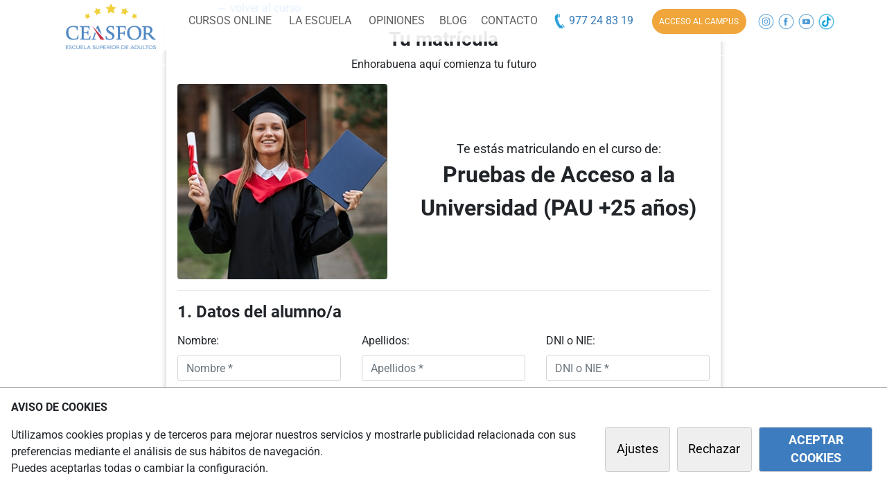

--- FILE ---
content_type: text/html; charset=utf-8
request_url: https://www.ceasfor.com/nueva-matricula?cursoId=1486
body_size: 16056
content:
<!DOCTYPE html>
<html xmlns="http://www.w3.org/1999/xhtml" xml:lang="es-es" lang="es-es" dir="ltr">
<head>
<meta name="viewport" content="width=device-width, initial-scale=1, shrink-to-fit=no" />
<link href="/images/ceasfor/favicon.ico" rel="shortcut icon" type="image/vnd.microsoft.icon" />
<script type="text/javascript"> USERLOGED=0;</script>
<base href="https://www.ceasfor.com/nueva-matricula" />
<meta http-equiv="content-type" content="text/html; charset=utf-8" />
<meta name="description" content="                                                                                                                                                                                                                                                               " />
<title>Matrícula Curso Online de Pruebas de Acceso a la Universidad (PAU + 25 años) | Ceasfor | Cursos online y a distancia</title>
<link href="/templates/aulafor2/css/bootstrap.min.css" rel="stylesheet" type="text/css" />
<style type="text/css">
body{font-family:Roboto,sans-serif}.nav-container .navpc{display:block}.nav-container .navmov{display:none}.div-hamburguesa{flex:0 0 11.666667%;max-width:11.666667%}#buttonSearch,.buttonSearchMovile{cursor:pointer}.movdivbtntlf{background:#3f9ad8;height:56px;text-align:center}.movdivbtntlf img{cursor:pointer;margin-top:5px}#nav_cat{position:absolute;width:100%;margin-bottom:0;background-size:cover;min-height:120px}.bditem-116 #nav_cat,.view-article #nav_cat,.view-category #nav_cat,.view-convocatorias #nav_cat,.view-iniciologged .view-iniciologged{position:relative}#nav_cat .navleftpc{height:79px;width:calc((100% - 1170px)/ 2 + 170px);float:left;text-align:right;background:rgba(255,255,255,.9);position:relative;z-index:1}#nav_cat #nav-medio{width:960px;background-color:rgba(255,255,255,.9);height:60px;float:left;z-index:2;position:relative}#nav_cat .nav_laterales{width:calc((100% - 1170px)/ 2)}.logopc{width:130px;margin-top:5px}.navrightlinea{margin-top:29px;border-bottom:1px solid #fff}.navleftlinea{border-bottom:1px solid #fff;margin-top:80px;width:100%}.esquinanavpc2{float:left;width:40px;height:100px;z-index:10000;position:relative;z-index:1}.navesquinalinea{width:44px;transform:rotate(-26deg);border-bottom:1px solid #fff;position:relative;margin-top:11px;margin-left:-2px}.navbar-toggler:focus,.navbar-toggler:hover{outline:0}.navdivderecha{width:calc((100% - 1170px)/ 2);height:60px;float:left;text-align:right;background:rgba(255,255,255,.9);position:relative;z-index:1}.navpclineacentro{position:absolute;left:0;border-bottom:1px solid #fff;margin-top:0;width:100%;top:80px}.navpclinkpunto{width:30px;position:absolute;top:-14.5px;margin-left:5.25%}.navpclinkpuntolinea{position:absolute;top:-16px;margin-left:56px}.bditem-116 .navpclinkpunto,.bditem-157 .navpclinkpunto,.bditem-166 .navpclinkpunto,.bditem-180 .navpclinkpunto,.bditem-202 .navpclinkpunto,.bditem-203 .navpclinkpunto{margin-left:19.2%}a.agrey{color:#606060}.menu-extended-cursos{display:none;position:absolute;width:100%;z-index:100;background:#fff;box-shadow:3px 3px 6px 3px rgb(136 134 134 / 40%);top:104px;padding:1em 0}.aazul{color:#337ab7!important}.btn-acceso-campus{color:#fff;background:#f0a63a;padding:.9em .9em;border-radius:2em;font-size:12px;margin:0 auto}.navmov .btn-acceso-campus{padding:10px 15px}.containerControlsMainSlider{background:#fff;position:absolute;z-index:10;width:100%;bottom:55px;height:1px}.controlsMainSlider{left:10%;position:relative;top:-24px;max-width:70%}#carouselExampleCaptions .carousel-item{min-height:500px;width:100%;background-position:top center;background-size:cover}#carouselExampleCaptions .carousel-caption{position:relative;z-index:1;color:#fff;text-align:left;margin-top:130px;font-size:1.5em;max-width:35%;padding-bottom:0;left:10%}.carousel-caption h3{font-size:1.4em}.informate{color:#fff;padding:.4em 3em .5em 1.5em;border-radius:2em;margin-left:10%;font-size:1.2em;position:relative;background:#f0a63a url(/images/aulafor2/icons/flecha-blanca.png) no-repeat 146px 13px;background-size:23px;z-index:1}.view-categorias .informatecat,.view-cursos .informatecat{color:#fff;padding:.4em 3em .5em 1.5em;border-radius:2em;font-size:1.2em;position:relative;background:#f0a63a url(/images/aulafor2/icons/flecha-blanca.png) no-repeat 92% 14px;background-size:23px;margin-top:2em;cursor:pointer}.sliderSearch{background:rgba(255,255,255,.9);border-radius:2em;float:left;width:57%;padding:.5em 0 .5em 1em;position:absolute;top:-90px;border:1px solid #3f9ad8}.sliderSearch input.inputsearch{cursor:pointer;background:0 0;width:87%;border-radius:2em;border:0;margin-top:.1em}.sliderhome1{background-image:url('/images/aulafor2/slider/filtro-lg.png'),url('/images/aulafor2/slider/image-home-1.webp')}#headercategoria{color:#fff;background-size:cover;min-height:500px;padding-top:7em;background-color:#b2c0ca;padding-bottom:3em}.view-curso #headercategoria{background-image:url('/images/aulafor2/curso/filtro-img-head.svg'),url('/images/aulafor2/slider/image-home-1.webp');background-position:left center;background-repeat:no-repeat;min-height:550px}.view-cursos #headercategoria{background:url('/images/aulafor2/curso/filtro-img-head.svg'),url('/images/aulafor2/slider/image-home-1.webp');background-position:left center;background-repeat:no-repeat;min-height:auto;background-size:cover;margin-bottom:2em}body.view-categorias #headercategoria{background-position:center top;background-repeat:no-repeat}#headercategoria .imgbreadcum{border:1px solid #fff;border-radius:100px;width:70px;height:70px;padding:.2em}#headercategoria .col-md-7 .col-lg-2 {max-width: 90px} #headercategoria .head-linea-icono{border-top:1px solid #fff;height:2px;width:5000px;position:relative;left:-100%;bottom:2em}#headercategoria .sliderSearchCategoria{background:rgba(255,255,255,.85);border-radius:2em;float:left;padding:.5em 1em .5em 1em;border:1px solid #3f9ad8;width:75%;margin-top:1.5em}body.view-categorias #headercategoria.headercategoria-oposiciones{background-image:url(/images/aulafor2/categorias-head/oposiciones.webp)}#headercategoria.headercategoria-baremables{background-image:url(/images/aulafor2/categorias-head/oposiciones-baremables.jpg)}body.view-categorias #headercategoria.headercategoria-accesos{background-image:url(/images/aulafor2/categorias-head/accesos.webp)}body.view-categorias #headercategoria.headercategoria-fp-a-distancia{background-image:url(/images/aulafor2/categorias-head/fp-a-distancia.webp)}body.view-categorias #headercategoria.headercategoria-cursos-para-empresas{background-image:url(/images/aulafor2/categorias-head/cursos-para-empresas.jpg)}body.view-categorias #headercategoria.headercategoria-seminarios-online{background-image:url(/images/aulafor2/categorias-head/seminarios-online.jpg)}body.view-categorias #headercategoria.headercategoria-formacion-universitaria{background-image:url(/images/aulafor2/categorias-head/formacion-universitaria.jpg)}body.view-categorias #headercategoria.headercategoria-cursos-vigilante-seguridad{background-image:url(/images/aulafor2/categorias-head/cursos-vigilante-seguridad.jpg)}body.view-categorias #headercategoria.headercategoria-cursos{background-image:url(/images/aulafor2/categorias-head/cursos.webp)}body.view-categorias #headercategoria.headercategoria-certificados-profesionalidad{background-image:url(/images/aulafor2/categorias-head/certificados-profesionalidad.webp)}#headercategoria h3{font-size:1em;text-transform:uppercase}.view-categorias .mainslider{padding-top:3em}#headercategoria .txtbuscador{font-size:2.1em;font-weight:700;color:#fff}#headercategoria .breadcum a{color:#fff;font-size:.9em}#headercategoria .breadcum .fa-play{color:#fff;margin:0 .7em}#headercategoria input.inputsearch{cursor:pointer;background:0 0;border-radius:2em;border:0;margin-top:.1em;width:90%;border:0;outline:0}a.curso-matricularse{color:#fff;padding:.7em 3em .7em 1em;border-radius:2em;font-size:1.1em;position:relative;background:#f0a639 url(/images/aulafor2/icons/flecha-blanca.png) no-repeat 215px 13px;background-size:23px;z-index:2;cursor:pointer}a.curso-solinfo{color:#29a0d7;border-radius:2em;padding:.7em 3em .7em 1em;font-size:1.1em;position:relative;background:#fff url(/images/aulafor2/icons/flecha-azul.png) no-repeat 234px 13px;background-size:23px;z-index:2;cursor:pointer}@media (max-width:767.98px){#fixedCookies{width:100%;max-width:unset}.view-curso h1{background: rgba(63,154,216,0.7); color:#fff; display:inline; font-size:2em} #carouselExampleCaptions .carousel-item{min-height:600px;bottom:unset}#carouselExampleCaptions .carousel-caption{font-size:1.1em;max-width:100%;left:0;right:unset;margin-left:15px;position:absolute;bottom:110px}.controlsMainSlider{left:15px}.sliderSearch{width:129%;margin-left:0;background:unset;border:unset;padding:0;top:-350px}.sliderSearch input[type=text]{top:-391px;width:80%;margin-left:0;background:#fff;border:unset;margin-right:.5em;padding:.6em 1em;border:1px solid #3f9ad8}.informate{padding:.25em .5em;border-radius:2.5em;position:absolute;right:0;z-index:11;bottom:33px;margin-right:25%;font-size:1em;background:#fff;color:#3f9ad8;padding:.7em 1.5em;top:unset}.carousel-caption h3{font-size:1.4em}.sliderhome1{background-image:url('/images/aulafor2/slider/filtro-xs.svg'),url('/images/aulafor2/slider/image-home-1.webp')}#headercategoria .imgbreadcum{margin:1em auto;text-align:center}.bditem-0 #headercategoria .col-md-5{background:#3f9ad8}#headercategoria .col-md-7 .col-lg-2{max-width:unset}.bditem-0 #headercategoria .tablacat{margin-top:30px}.bditem-0 .text-center-xs{text-align:center}.bditem-0 .row-head-curso-buttons{text-align:center}.bditem-0 .row-head-curso-buttons .col-12{margin-bottom:1em;display:flex;justify-content:center;height:55px}.bditem-0 .row-head-curso-buttons a{display:block}.bditem-0 .row-head-curso-buttons a.curso-solinfo{margin-bottom:1em}.bditem-0 .row-head-curso-buttons a{background-position:89% 18px!important;width:80%;line-height:38px;height:inherit}.bditem-0 #headercategoria{background-position:70% top!important;background-color:#3f9ad8}.breadcum,.view-categorias .head-linea-icono{display:none}#headercategoria h3{width:100%;text-align:center;padding:0 .5em}#headercategoria .txtbuscador{font-size:2.1em;text-align:center}#headercategoria .informatecat{display:none}.view-categorias .tablacat img{width:75px}#headercategoria input.inputsearch{cursor:pointer;background:0 0;border-radius:2em;border:0;margin-top:.1em;width:100%;border:0;outline:0}#headercategoria .sliderSearchCategoria{background:0 0;border-radius:2em;float:left;padding:.5em 1em .5em 1em;border:none;width:92%;margin-top:1.5em}#headercategoria .row-searchCategoria{justify-content:center}.view-categorias #headercategoria .col-md-7{min-height:450px}.view-categorias #headercategoria .sliderSearchCategoria .inputsearch{width:79%;margin-left:0;background:#fff;margin-right:.5em;padding:.6em 1em;border:1px solid #3f9ad8}#headercategoria .row-searchSubCategoria input.inputsearch{width:79%;margin-left:0;background:#fff;margin-right:.5em;padding:.6em 1em;border:1px solid #3f9ad8} body.view-curso #headercategoria,body.view-cursos #headercategoria{padding-top:50px!important}}@media (min-width:768px) and (max-width:991.98px){.bditem-0 .row-head-curso-buttons .col-12{margin-bottom:1em}.bditem-0 a.curso-matricularse{width:300px}.bditem-0 a.curso-solinfo{width:300px}}@media (min-width:767.98px) and (max-width:1199px){#carouselExampleCaptions .carousel-caption{left:2em}.carousel-caption h3{font-size:1.2em}#carouselExampleCaptions .carousel-caption{max-width:40%}}@media (max-width:991.98px){.menu-hamburguesa{font-size:28px;color:#337ab7;margin:0 0}.nav-container{z-index:11;background-color:#fff!important}}@media (min-width:992px) and (max-width:1199.98px){.menu-hamburguesa{font-size:28px;color:#337ab7;margin:0 0}.nav-container{z-index:11;background-color:#fff!important}}@media (max-width:1199px){body.view-categorias #headercategoria,body.view-curso #headercategoria,body.view-cursos #headercategoria{padding-top:70px}.nav-container{z-index:12;background-color:#fff!important;position:fixed;width:100%;top:0}.nav-container .navpc{display:none}.nav-container .navmov{display:block;background:#fff;height:56px;box-shadow:0 5px 7px 0 #6e6e6e}#carouselExampleCaptions .carousel-caption{margin-top:75px}.row-head-curso-buttons a{font-size:1em!important;padding:.5em 2em .5em .5em!important;display:block!important}.row-head-curso-buttons a.curso-matricularse{background-position:210px 12px}.row-head-curso-buttons a.curso-solinfo{background-position:213px 13px}}@media (max-width:1174px){#headercategoria .breadcum{margin-top:0}.view-categorias .mainslider{padding-top:50px}.view-categorias .tablacat img{width:75px}#headercategoria .sliderSearchCategoria{width:83%}}@media (min-width:991px){.mainslider{position:relative}}
/* video sandra grande*/
.fs-15 {font-size:2em}.fs-25{font-size:3em}.container-sandra{padding-top:170px}
#fodosandra{min-height:540px;background-image:url(/images/aulafor2/slider/portada2023.webp);cursor:pointer;background-size:cover;background-repeat:no-repeat}iframe#iframevideosandra{margin-top:60px;width:100%;height:calc(100vw/3)}
@media (max-width:768px)
{.fs-15 {font-size:2em}.fs-25{font-size:3em}#fodosandra{padding-bottom:25px;background-position: center;background-image:url(/images/aulafor2/slider/sandragrande-mov.webp)}iframe#iframevideosandra{margin-top:0px;height: calc(100vw/1.3);}.container-sandra{padding-top:400px;font-size:0.85em}}.sliderSearch {position: relative; top: unset;width:300px;}
.sandrasearch {border: unset;background: transparent;width: 30px;margin-right:5px;}.black-friday{color: #ff0403; font-weight: 900;}
/* EL FONT-SIZE ESTABA EN MENOS (NO ME ACUERDO CUANTO) Y EL FONT SIZE DE DENTRO DE MOVIL FUERA Y EL PADDING-TOP A 400*/
</style>
<script src="/templates/aulafor2/js/combined.min.js" type="text/javascript" defer="defer"></script>
<script src="/templates/aulafor2/js/template.js?ver=3" type="text/javascript" defer="defer"></script>
<script src="/templates/aulafor2/js/frontpage.js?ver=17" type="text/javascript" defer="defer"></script>
<meta property='og:image' content='/https://www.ceasfor.com/images/fotoscursos/1486/licenciados.webp' />
</head>
<body class="view-matriculaaulafor3 bd-com_aulafor bditem-236">
<nav class="nav-container">
<div class="navmov">
<div class="container">
<div class="row row-mov d-flex align-items-center">
<!--Menu Hamburguesa-->
<div class="col-2 p-0 m-0 div-hamburguesa">
<button class="navbar-toggler" type="button" data-toggle="collapse" data-target="#navbarSupportedContent" aria-controls="navbarSupportedContent" aria-expanded="false" aria-label="Toggle navigation">
<img src="/images/aulafor2/icons/menu.svg" alt="menu" width="32" height="32">
</button>
</div>
<div class="col-3 p-0 text-center navmov-div-logo">
<a href="/">
<img alt="logotipo Ceasfor"  src="/images/aulafor2/logo-ceasfor-movil.svg" width="92" height="35">
</a> 
</div>
<div class="col-3 p-0 text-center">
<a class="btn-acceso-campus" href="/login">ACCESO <span class="d-none d-md-inline">AL CAMPUS</span> </a>
</div>
<!--lupa-->
<div class="col-2 p-1 text-center divbtntlf" id="buttonSearch">
<img src="/images/aulafor2/lupa.svg" width="30" alt="telefono contacto" width="30" height="33">
</div>
<!--telefono-->
<div class="col-2 col-sm-2 col-md-2 p-1 movdivbtntlf">
<a class="aazul conversion-phone" href="tel:977248319"> <img src="/images/aulafor2/icons/phone-blanco.svg" width="30" height="40" alt="telefono contacto" ></a>
</div>
</div>
</div>
<div class="container-fluid">
<div class="col-12 col-sm-12 desplegable-navmov">
<div class="ancho">
<nav class="menu-movil navbar navbar-expand-xl navbar-light bg-transparent">
<div class="collapse navbar-collapse" id="navbarSupportedContent">
<ul class="navbar-nav mr-auto">
<li class="nav-item pl-4">
<a class="nav-link" href="/">INICIO</a>
</li>
<li class="nav-item dropdown pl-4">
<a class="nav-link dropdown-toggle" href="#" id="navbarDropdown" role="button" data-toggle="dropdown" aria-haspopup="true" aria-expanded="false">
TODOS LOS CURSOS
</a>
<div class="dropdown-menu text-right" aria-labelledby="navbarDropdown">
<a class="dropdown-item" href="/accesos">Preparación Accesos ESO/BAT</a>
<a class="dropdown-item" href="/certificados-profesionalidad">Cursos Profesionales</a>
<a class="dropdown-item" href="/formacion-universitaria">Formación Universitaria</a>
<a class="dropdown-item" href="/cursos-vigilante-seguridad">Vigilantes de Seguridad</a>
<a class="dropdown-item" href="/cursos/idiomas">Cursos de Idiomas</a>
<a class="dropdown-item" href="/cursos-para-empresas">Cursos para empresas </a>
<a class="dropdown-item" href="/seminarios-online">Seminarios online</a>
<a class="dropdown-item" href="/cursos">Todos los cursos</a>
</div>
</li>
<li class="nav-item pl-4">
<a class="nav-link" href="/cursos/accesos/1503-eso">GRADUADO EN ESO</a>
</li>
<li class="nav-item pl-4">
<a class="nav-link" href="/cursos/accesos/1500-bachillerato-distancia">BACHILLERATO</a>
</li>
<li class="nav-item dropdown pl-4">
<a class="nav-link dropdown-toggle" href="#" id="navbarDropdown" role="button" data-toggle="dropdown" aria-haspopup="true" aria-expanded="false">
PRUEBAS DE ACCESO
</a>
<div class="dropdown-menu text-right" aria-labelledby="navbarDropdown">
<a class="dropdown-item" href="/cursos/accesos/1505-pruebas-ciclos-formativos-grado-medio">Acceso a Grado Medio (PAGM)</a>
<a class="dropdown-item" href="/cursos/accesos/1507-prueba-ciclos-formativos-grado-superior">Acceso a Grado Superior (PAGS) </a>
<a class="dropdown-item" href="/cursos/accesos/1452-pau">Acceso a Universidad (PAU/EVAU)</a>
<a class="dropdown-item" href="/cursos/accesos/1486-pau-25-anos">Acceso a Universidad Mayores 25 (PAU+25)</a>
</div>
</li>
<li class="nav-item dropdown pl-4">
<a class="nav-link dropdown-toggle" href="#" id="navbarDropdown" role="button" data-toggle="dropdown" aria-haspopup="true" aria-expanded="false">
FORMACIÓN PROFESIONAL
</a>
<div class="dropdown-menu text-right" aria-labelledby="navbarDropdown">
<a class="dropdown-item" href="/fp-a-distancia/sanidad">Sanidad</a>
<a class="dropdown-item" href="/fp-a-distancia/laboratorio">Laboratorio</a>
<a class="dropdown-item" href="/fp-a-distancia/educacion/1465-tecnico-superior-educacion-infantil">Educación Infantil</a>
<a class="dropdown-item" href="/fp-a-distancia/electricidad-mecanica">Electricidad / Mecánica</a>
<a class="dropdown-item" href="/fp-a-distancia">Ver más</a>
</div>
</li>
<li class="nav-item dropdown pl-4">
<a class="nav-link dropdown-toggle" href="#" id="navbarDropdown" role="button" data-toggle="dropdown" aria-haspopup="true" aria-expanded="false">
PREPARACIÓN OPOSICIONES
</a>
<div class="dropdown-menu text-right" aria-labelledby="navbarDropdown">
<a class="dropdown-item" href="/oposiciones/administracion-local">Administrativo</a>
<a class="dropdown-item" href="/oposiciones/agentes-rurales">Agente medioambiental</a>
<a class="dropdown-item" href="/oposiciones/cuerpos-seguridad">Cuerpos de Seguridad</a>
<a class="dropdown-item" href="/oposiciones/educacion">Educación</a>
<a class="dropdown-item" href="/oposiciones/sanidad">Sanidad</a>
<a class="nav-link" href="/oposiciones">Ver más</a>
</div>
</li>
<!--La Escuela submenu-->
<li class="nav-item dropdown pl-4">
<a class="nav-link dropdown-toggle" href="#" id="navbarDropdown" role="button" data-toggle="dropdown" aria-haspopup="true" aria-expanded="false">
LA ESCUELA
</a>
<div class="dropdown-menu text-right" aria-labelledby="navbarDropdown">
<a class="dropdown-item show" href="/escuela">La Escuela</a>
<a class="dropdown-item show" href="/materialesformativos">Materiales Formativos</a>
<a class="dropdown-item show" href="/cursos-subvencionados">Cursos Subvencionados</a>
<a class="dropdown-item show" href="/campus-online">Campus Online</a>
<a class="dropdown-item show" href="/metodologia">Metodología</a>
<a class="dropdown-item show" href="/faqs">Preguntas Frecuentes</a>
<a class="dropdown-item show" href="/opiniones">Opiniones de los Alumnos</a>
</div>
</li>
<li class="nav-item pl-4">
<a class="nav-link" href="/blog">BLOG</a>
</li>
<li class="nav-item pl-4">
<a class="nav-link" href="/contacto">CONTACTO</a>
</li>
<!--Botón Gestión-->
<li class="nav-item dropdown pl-4">
</li>
</ul>
</div>
</nav>
</div>
</div>
</div>
<!--Barra de buscar desplegable-->
<div class="container-fluid container-navmovsearch">
<div class="col-12 searchMovileOculto pt-1">
<div class="searchMovile">
<form method="get" id="formsearch2" action="/buscador" class="form-search-movile">
<div class="input-group">
<input type="text" class="form-control" placeholder="Encuentra tu curso" aria-label="Recipient's search" name="s" id="s">
<img src="/images/aulafor2/lupa.svg" width="30" alt="telefono contacto" id="formsearch2submit">
</div>
</form>
</div>
</div>
</div>	</div>
<div class="navpc">
<div id="nav_cat" class="clearfix">
<div class="navleftpc">
<a class="d-block" href="/">
<img alt="logotipo Ceasfor " src="/images/ceasfor/logo.png" class="logopc" width="130" height="66"> 
</a> 
<div class="navrightlinea"> </div>
</div>
<div class="esquinanavpc2">
<img src="/images/aulafor2/nav/nav-escalon.png" alt="diseño" width="40"  height="79">
<div class="navesquinalinea"> </div>
</div>
<div id="nav-medio" class="d-flex align-items-center">
<div class="dropdown-container-cursos-online float-left text-center "  style="width: 14%">
<a class="agrey agrey-cursos-online" href="#" role="button" id="dropdownMenuLinkCursosOnline"  data-toggle="dropdown" aria-haspopup="true" aria-expanded="false" data-navpcpx="5.25%">
CURSOS ONLINE 
</a>
<!--Menu extend-->
</div>
<!--La escuela Submenu-->
<div class="dropdown-container-cursos-online float-left text-center "  style="width: 13%">
<a class="agrey" href="#" role="button" id="dropdownMenuEscuela"  data-toggle="dropdown" aria-haspopup="true" aria-expanded="false" data-navpcpx="19.2%">
LA ESCUELA
</a>
<div class="dropdown-menu dropdown-menu-cursos-online" aria-labelledby="dropdownMenuEscuela">
<a class="dropdown-item" href="/escuela">La Escuela</a>
<a class="dropdown-item" href="/materialesformativos">Materiales Formativos</a>
<a class="dropdown-item" href="/cursos-subvencionados">Cursos Subvencionados</a>
<a class="dropdown-item" href="/campus-online">Campus Online</a>
<a class="dropdown-item" href="/metodologia">Metodología</a>
<a class="dropdown-item" href="/faqs">Preguntas Frecuentes</a>
<a class="dropdown-item" href="/trabaja-con-nosotros">Trabaja con Nosotros</a>
</div>
</div>
<a class="float-left text-center agrey" style="width: 10%" data-navpcpx="30.1%" href="/opiniones">OPINIONES</a>
<a class="float-left text-center agrey" style="width: 7%" data-navpcpx="39%" href="/blog">BLOG</a>
<a class="float-left text-center agrey" style="width: 10%"  data-navpcpx="47.3%"  href="/contacto">
CONTACTO
</a>
<div class="float-left  text-center" style="width: 15%;">
<a class="aazul conversion-phone" href="tel:977248319" > <img src="/images/aulafor2/icons/phone-azul.svg" width="20" height="25" 
style="margin-top: -2px;" 
alt="telefono contacto"> 977 24 83 19</a>
</div>
<div class="float-left  text-center" style="width: 17%; ">
<a class="btn-acceso-campus" href="/login" style="width: 10%">ACCESO <span class="d-none d-lg-inline">AL CAMPUS</span> </a>
</div>
<div class="float-left  text-center" style="width: 13%; ">
<div class="clearfix">
<a class="float-left" target="_blank" href="https://www.instagram.com/ceasfor_formacion/?hl=es">
<img src="/images/aulafor2/icons/social-ins.svg" alt="social instagram" width="29" height="26">
</a>
<a class="float-left" target="_blank" href="https://facebook.com/ceasfor">
<img src="/images/aulafor2/icons/social-facebook.svg" alt="social facebook" width="29" height="26">
</a>
<a class="float-left" target="_blank" href="https://www.youtube.com/channel/UC5E79DYAOEm9PYgRrwUMHgQ">
<img src="/images/aulafor2/icons/social-youtube.svg" alt="social youtube" width="29" height="26">
</a>
<a class="float-left" target="_blank" href="https://www.tiktok.com/@ceasfor_formacion?lang=es">
<img src="/images/aulafor2/icons/social-tiktok.webp" alt="social tiktok" width="29" height="26">
</a>
<!-- <a class="float-left" target="_blank" href="https://es.linkedin.com/company/ceasfor-escuela-superior-de-alumnos">
<img src="/images/aulafor2/icons/social-linkedin.svg" alt="social linkedin" width="29" height="26">
</a> -->
</div>	    </div>
<div class="navpclineacentro">
<img class="navpclinkpuntolinea" src="/images/aulafor2/nav/punto-linea.svg" alt="menu activo">
<img class="navpclinkpunto" src="/images/aulafor2/nav/punto-activo.svg" alt="menu activo">
</div>
</div>
<div class="navdivderecha">
<div class="navleftlinea"> </div>
</div>
</div>
<div class="menu-extended-cursos">
<div class="container">
<div class="row">
<div class="col-md-4">
<a class="dropdown-item" href="/cursos" data-categoria="todos-los-cursos">Todos los cursos </a>
<a class="dropdown-item" href="/oposiciones" data-categoria="oposiciones">Preparación Oposiciones</a>
<a class="dropdown-item" href="/accesos" data-categoria="accesos">Preparación Accesos ESO/BAT</a>
<a class="dropdown-item" href="/fp-a-distancia" data-categoria="fp">Formación Profesional</a>
<a class="dropdown-item" href="/certificados-profesionalidad" data-categoria="cursos-profesionales">Cursos Profesionales</a>
<a class="dropdown-item" href="/formacion-universitaria" data-categoria="formacion-universitaria">Formación Universitaria</a>
<a class="dropdown-item" href="/cursos-vigilante-seguridad" data-categoria="vigilantes-seguridad">Vigilantes de Seguridad </a>
<a class="dropdown-item" href="/cursos/idiomas" data-categoria="idiomas">Cursos de Idiomas  </a>
<a class="dropdown-item" href="/cursos-para-empresas" data-categoria="cursos-empresas">Cursos para empresas</a>
<a class="dropdown-item" href="/seminarios-online" data-categoria="seminarios">Seminarios online</a>
</div>
<img id="menu-extended-curso-close" src="/images/aulafor2/icons/menu-extended-curso-close.jpg" alt="close" width="42" height="39">
<div class="col-md-8 oposiciones text-oculto">
<h4>Preparación Oposiciones</h4>
<div class="row">
<a class='col-md-4 mb-2' href='/oposiciones/agentes-rurales'>
<img class='rounded' src='/images/aulafor2/categorias/agentes-rurales.png' width='30' height='33' alt='agentes-rurales' >
Agentes Rurales </a> <a class='col-md-4 mb-2' href='/oposiciones/ayuntamientos'>
<img class='rounded' src='/images/aulafor2/categorias/ayuntamientos.png' width='30' height='33' alt='ayuntamientos' >
Ayuntamientos </a> <a class='col-md-4 mb-2' href='/oposiciones/administracion-general'>
<img class='rounded' src='/images/aulafor2/categorias/administracion-general.png' width='30' height='33' alt='administracion-general' >
Administración General </a> <a class='col-md-4 mb-2' href='/oposiciones/cuerpos-seguridad'>
<img class='rounded' src='/images/aulafor2/categorias/cuerpos-seguridad.png' width='30' height='33' alt='cuerpos-seguridad' >
Cuerpos de Seguridad </a> <a class='col-md-4 mb-2' href='/oposiciones/sanidad'>
<img class='rounded' src='/images/aulafor2/categorias/sanidad.png' width='30' height='33' alt='sanidad' >
Sanidad </a> <a class='col-md-4 mb-2' href='/oposiciones/administracion-local'>
<img class='rounded' src='/images/aulafor2/categorias/administracion-local.png' width='30' height='33' alt='administracion-local' >
Administración Local </a> <a class='col-md-4 mb-2' href='/oposiciones/estatales'>
<img class='rounded' src='/images/aulafor2/categorias/estatales.png' width='30' height='33' alt='estatales' >
Estatales </a> <a class='col-md-4 mb-2' href='/oposiciones/trabajo-social'>
<img class='rounded' src='/images/aulafor2/categorias/trabajo-social.png' width='30' height='33' alt='trabajo-social' >
Trabajo Social </a> <a class='col-md-4 mb-2' href='/oposiciones/educacion'>
<img class='rounded' src='/images/aulafor2/categorias/educacion.png' width='30' height='33' alt='educacion' >
Educación </a> <a class='col-md-4 mb-2' href='/oposiciones/policia-local'>
<img class='rounded' src='/images/aulafor2/categorias/policia-local.png' width='30' height='33' alt='policia-local' >
Policía Local </a> <a class='col-md-4 mb-2' href='/oposiciones/generalitat'>
<img class='rounded' src='/images/aulafor2/categorias/generalitat.png' width='30' height='33' alt='generalitat' >
Generalitat </a> <a class='col-md-4 mb-2' href='/oposiciones/bomberos'>
<img class='rounded' src='/images/aulafor2/categorias/bomberos.png' width='30' height='33' alt='bomberos' >
Bomberos </a> <a class='col-md-4 mb-2' href='/oposiciones/transporte'>
<img class='rounded' src='/images/aulafor2/categorias/transporte.png' width='30' height='33' alt='transporte' >
Transporte </a> 				</div>
</div>
<div class="col-md-8 accesos text-oculto">
<h4> Accesos </h4>
<div class="row">
<a class='col-md-3 mb-2' href='/cursos/accesos/1503-eso'>Graduado en ESO</a><a class='col-md-3 mb-2' href='/cursos/accesos/1500-bachillerato-distancia'>Preparación para Bachillerato</a><a class='col-md-3 mb-2' href='/cursos/accesos/1507-prueba-ciclos-formativos-grado-superior'>Pruebas de Acceso a Ciclos de Grado Superior  (PAGS)</a><a class='col-md-3 mb-2' href='/cursos/accesos/1486-pau-25-anos'>Pruebas de Acceso a la Universidad (PAU +25 años)</a><a class='col-md-3 mb-2' href='/cursos/accesos/1505-pruebas-ciclos-formativos-grado-medio'>Pruebas de Acceso a Ciclos Formativos de Grado Medio (PAGM)</a><a class='col-md-3 mb-2' href='/cursos/accesos/1452-pau'>Pruebas de acceso a la Universidad (PAU/EBAU)</a><a class='col-md-3 mb-2' href='/accesos/acceso-universidad/2469-pruebas-mayores-45'>Pruebas de acceso a la universidad para mayores de 45 (PAU +45)</a>				</div>
</div>
<div class="col-md-8 fp text-oculto">
<h4>Formación Profesional </h4>
<div class="row">
<a class='col-md-4 mb-2' href='/fp-a-distancia/sanidad'> 
<img class='rounded' src='/images/aulafor2/categorias/sanidad.png' width='30' height='33' alt='sanidad' loading='lazy'> 
Sanidad </a> <a class='col-md-4 mb-2' href='/fp-a-distancia/educacion'> 
<img class='rounded' src='/images/aulafor2/categorias/educacion.png' width='30' height='33' alt='educacion' loading='lazy'> 
Educación </a> <a class='col-md-4 mb-2' href='/fp-a-distancia/administracion'> 
<img class='rounded' src='/images/aulafor2/categorias/administracion.png' width='30' height='33' alt='administracion' loading='lazy'> 
Administración y gestión </a> <a class='col-md-4 mb-2' href='/fp-a-distancia/laboratorio'> 
<img class='rounded' src='/images/aulafor2/categorias/laboratorio.png' width='30' height='33' alt='laboratorio' loading='lazy'> 
Laboratorio y química </a> <a class='col-md-4 mb-2' href='/fp-a-distancia/comercio-marketing'> 
<img class='rounded' src='/images/aulafor2/categorias/comercio-marketing.png' width='30' height='33' alt='comercio-marketing' loading='lazy'> 
Comercio y Marketing </a> <a class='col-md-4 mb-2' href='/fp-a-distancia/electricidad-mecanica'> 
<img class='rounded' src='/images/aulafor2/categorias/electricidad-mecanica.png' width='30' height='33' alt='electricidad-mecanica' loading='lazy'> 
Electricidad / Mecánica  </a> <a class='col-md-4 mb-2' href='/fp-a-distancia/informatica'> 
<img class='rounded' src='/images/aulafor2/categorias/informatica.png' width='30' height='33' alt='informatica' loading='lazy'> 
Informática </a> <a class='col-md-4 mb-2' href='/fp-a-distancia/imagen'> 
<img class='rounded' src='/images/aulafor2/categorias/imagen.png' width='30' height='33' alt='imagen' loading='lazy'> 
Imagen </a> 				</div>
</div>
<div class="col-md-8 cursos-profesionales text-oculto">
<h4> Cursos Profesionales </h4>
<div class="row">
<a class='col-md-4 mb-2' href='/certificados-profesionalidad/administracion'> 
<img class='rounded' src='/images/aulafor2/categorias/administracion.png' width='30' height='33' alt='administracion' loading='lazy'> 
Administración y gestión </a> <a class='col-md-4 mb-2' href='/certificados-profesionalidad/sociosanitario'> 
<img class='rounded' src='/images/aulafor2/categorias/sociosanitario.png' width='30' height='33' alt='sociosanitario' loading='lazy'> 
Servicios socioculturales y a la comunidad </a> <a class='col-md-4 mb-2' href='/certificados-profesionalidad/veterinaria'> 
<img class='rounded' src='/images/aulafor2/categorias/veterinaria.png' width='30' height='33' alt='veterinaria' loading='lazy'> 
Atención Veterinaria </a> <a class='col-md-4 mb-2' href='/certificados-profesionalidad/restauracion'> 
<img class='rounded' src='/images/aulafor2/categorias/restauracion.png' width='30' height='33' alt='restauracion' loading='lazy'> 
Restauración </a> <a class='col-md-4 mb-2' href='/certificados-profesionalidad/relaciones-publicas'> 
<img class='rounded' src='/images/aulafor2/categorias/relaciones-publicas.png' width='30' height='33' alt='relaciones-publicas' loading='lazy'> 
Marketing y Relaciones Públicas </a> <a class='col-md-4 mb-2' href='/certificados-profesionalidad/comercio-marketing'> 
<img class='rounded' src='/images/aulafor2/categorias/comercio-marketing.png' width='30' height='33' alt='comercio-marketing' loading='lazy'> 
Comercio y marketing </a> <a class='col-md-4 mb-2' href='/certificados-profesionalidad/artes-graficas'> 
<img class='rounded' src='/images/aulafor2/categorias/artes-graficas.png' width='30' height='33' alt='artes-graficas' loading='lazy'> 
Artes Gráficas </a> <a class='col-md-4 mb-2' href='/certificados-profesionalidad/informatica-telecomunicaciones'> 
<img class='rounded' src='/images/aulafor2/categorias/informatica-telecomunicaciones.png' width='30' height='33' alt='informatica-telecomunicaciones' loading='lazy'> 
Informática y telecomunicaciones </a> <a class='col-md-4 mb-2' href='/certificados-profesionalidad/confeccion'> 
<img class='rounded' src='/images/aulafor2/categorias/confeccion.png' width='30' height='33' alt='confeccion' loading='lazy'> 
Confección en textil y piel </a> <a class='col-md-4 mb-2' href='/certificados-profesionalidad/quimica'> 
<img class='rounded' src='/images/aulafor2/categorias/quimica.png' width='30' height='33' alt='quimica' loading='lazy'> 
Química </a> <a class='col-md-4 mb-2' href='/certificados-profesionalidad/electricidad'> 
<img class='rounded' src='/images/aulafor2/categorias/electricidad.png' width='30' height='33' alt='electricidad' loading='lazy'> 
Electricidad y electrónica </a> <a class='col-md-4 mb-2' href='/certificados-profesionalidad/carroceria-vehiculos'> 
<img class='rounded' src='/images/aulafor2/categorias/carroceria-vehiculos.png' width='30' height='33' alt='carroceria-vehiculos' loading='lazy'> 
Carrocería de vehículos </a> 				</div>
</div>
<div class="col-md-8 formacion-universitaria text-oculto">
<h4>Formación Universitaria</h4>
<div class="row">
<a class='col-md-4 mb-2' href='/formacion-universitaria/masters/1976-seguridad-defensa'>Máster en Seguridad y Defensa</a><a class='col-md-4 mb-2' href='/formacion-universitaria/masters/1975-inteligencia-gestion-analisis'>Máster Internacional en Inteligencia: Gestión y Análisis</a><a class='col-md-4 mb-2' href='/formacion-universitaria/grados/1979-seguridad'>Grado en Seguridad</a>				</div>
</div>
<div class="col-md-8 vigilantes-seguridad text-oculto">
<h4>Vigilantes de Seguridad </h4>
<div class="row">
<a class='col-md-4 mb-2' href='/cursos-vigilante-seguridad/mandos-seguridad-privada'> 
<img class='rounded' src='/images/aulafor2/categorias/mandos-seguridad-privada.png' width='30' height='33' alt='mandos-seguridad-privada' loading='lazy'> 
Mandos Seguridad Privada </a> <a class='col-md-4 mb-2' href='/cursos-vigilante-seguridad/especializaciones'> 
<img class='rounded' src='/images/aulafor2/categorias/especializaciones.png' width='30' height='33' alt='especializaciones' loading='lazy'> 
Especializaciones Online </a> <a class='col-md-4 mb-2' href='/cursos-vigilante-seguridad/seguridad-privada'> 
<img class='rounded' src='/images/aulafor2/categorias/seguridad-privada.png' width='30' height='33' alt='seguridad-privada' loading='lazy'> 
Seguridad Privada </a> <a class='col-md-4 mb-2' href='/cursos-vigilante-seguridad/especializaciones-oficiales'> 
<img class='rounded' src='/images/aulafor2/categorias/especializaciones-oficiales.png' width='30' height='33' alt='especializaciones-oficiales' loading='lazy'> 
Especializaciones Oficiales </a> 				</div>
</div>
<div class="col-md-8 idiomas text-oculto">
<h4> Cursos de idiomas </h4>
<div class="row">
<a class='col-md-4 mb-2' href='/cursos/idiomas/2235-inglesb1'>Inglés - nivel B1 </a> <a class='col-md-4 mb-2' href='/cursos/idiomas/1990-ingles-camareros'>Inglés para Camareros </a> <a class='col-md-4 mb-2' href='/cursos/idiomas/1462-ingles-basic'>Inglés - Basic </a> <a class='col-md-4 mb-2' href='/cursos/idiomas/1485-frances-online'>Francés </a> <a class='col-md-4 mb-2' href='/cursos/idiomas/2331-espanola1'>Español nivel A1 </a> <a class='col-md-4 mb-2' href='/cursos/idiomas/2371-catalan-nivel-c2'>Catalán Nivel C2 </a> <a class='col-md-4 mb-2' href='/cursos/idiomas/2052-catalan-nivel-a'>Catalán Nivel A2 </a> <a class='col-md-4 mb-2' href='/cursos/idiomas/2006-catalan-nivel-b'>Catalán Nivel B </a> <a class='col-md-4 mb-2' href='/cursos/idiomas/1970-catalan-nivel-c'>Catalán Nivel C </a> 				</div>
</div>
<div class="col-md-8 baremables-oposiciones text-oculto">
<h4> Cursos baremables para oposiciones </h4>
<div class="row">
</div>
</div>
<div class="col-md-8 cursos-empresas text-oculto">
<h4>Cursos para empresas</h4>
<div class="row">
<a class='col-md-4 mb-2' href='/cursos-para-empresas/geriatria'> 
<img class='rounded' src='/images/aulafor2/categorias/geriatria.png' width='30' alt='geriatria' loading='lazy'> 
Geriatría </a> <a class='col-md-4 mb-2' href='/cursos-para-empresas/idiomas'> 
<img class='rounded' src='/images/aulafor2/categorias/idiomas.png' width='30' alt='idiomas' loading='lazy'> 
Idiomas </a> <a class='col-md-4 mb-2' href='/cursos-para-empresas/alimentacion'> 
<img class='rounded' src='/images/aulafor2/categorias/alimentacion.png' width='30' alt='alimentacion' loading='lazy'> 
Alimentación </a> <a class='col-md-4 mb-2' href='/cursos-para-empresas/prevencion-de-riesgos-laborales'> 
<img class='rounded' src='/images/aulafor2/categorias/prevencion-de-riesgos-laborales.png' width='30' alt='prevencion-de-riesgos-laborales' loading='lazy'> 
Prevención de riesgos laborales </a> <a class='col-md-4 mb-2' href='/cursos-para-empresas/atencion-al-cliente'> 
<img class='rounded' src='/images/aulafor2/categorias/atencion-al-cliente.png' width='30' alt='atencion-al-cliente' loading='lazy'> 
Atención al cliente </a> <a class='col-md-4 mb-2' href='/cursos-para-empresas/gestion-empresarial'> 
<img class='rounded' src='/images/aulafor2/categorias/gestion-empresarial.png' width='30' alt='gestion-empresarial' loading='lazy'> 
Gestión empresarial </a> <a class='col-md-4 mb-2' href='/cursos-para-empresas/marketing'> 
<img class='rounded' src='/images/aulafor2/categorias/marketing.png' width='30' alt='marketing' loading='lazy'> 
Marketing </a> <a class='col-md-4 mb-2' href='/cursos-para-empresas/ofimatica'> 
<img class='rounded' src='/images/aulafor2/categorias/ofimatica.png' width='30' alt='ofimatica' loading='lazy'> 
Ofimática </a> <a class='col-md-4 mb-2' href='/cursos-para-empresas/otros'> 
<img class='rounded' src='/images/aulafor2/categorias/otros.png' width='30' alt='otros' loading='lazy'> 
Otros </a> 				</div>
</div>
<div class="col-md-8 seminarios text-oculto">
<h4> Seminarios online </h4>
<div class="row">
<a class='col-md-4 mb-2' href='/formacion-universitaria/masters/1976-seguridad-defensa'>
Máster en Seguridad y Defensa </a> <a class='col-md-4 mb-2' href='/formacion-universitaria/masters/1975-inteligencia-gestion-analisis'>
Máster Internacional en Inteligencia: Gestión y Análisis </a> <a class='col-md-4 mb-2' href='/formacion-universitaria/grados/1979-seguridad'>
Grado en Seguridad </a> 				</div>
</div>
<div class="col-md-8 todos-los-cursos">
<h4>Todos los cursos online</h4>
<div class="row">
<a class='col-md-4 mb-2' href='/cursos/accesos'> 
<img class='rounded' src='/images/aulafor2/categorias/accesos.png' width='30' alt='accesos' loading='lazy'> 
Accesos </a> <a class='col-md-4 mb-2' href='/cursos/administracion'> 
<img class='rounded' src='/images/aulafor2/categorias/administracion.png' width='30' alt='administracion' loading='lazy'> 
Administración </a> <a class='col-md-4 mb-2' href='/cursos/educacion'> 
<img class='rounded' src='/images/aulafor2/categorias/educacion.png' width='30' alt='educacion' loading='lazy'> 
Educación </a> <a class='col-md-4 mb-2' href='/cursos/sanidad'> 
<img class='rounded' src='/images/aulafor2/categorias/sanidad.png' width='30' alt='sanidad' loading='lazy'> 
Sanidad </a> <a class='col-md-4 mb-2' href='/cursos/electricidad-mecanica'> 
<img class='rounded' src='/images/aulafor2/categorias/electricidad-mecanica.png' width='30' alt='electricidad-mecanica' loading='lazy'> 
Electricidad y mecánica </a> <a class='col-md-4 mb-2' href='/cursos/marketing-comunicacion'> 
<img class='rounded' src='/images/aulafor2/categorias/marketing-comunicacion.png' width='30' alt='marketing-comunicacion' loading='lazy'> 
Marketing y Comunicación </a> <a class='col-md-4 mb-2' href='/cursos/informatica'> 
<img class='rounded' src='/images/aulafor2/categorias/informatica.png' width='30' alt='informatica' loading='lazy'> 
Informática </a> <a class='col-md-4 mb-2' href='/cursos/gestion-comercial'> 
<img class='rounded' src='/images/aulafor2/categorias/gestion-comercial.png' width='30' alt='gestion-comercial' loading='lazy'> 
Gestión Comercial  </a> <a class='col-md-4 mb-2' href='/cursos/artes-graficas'> 
<img class='rounded' src='/images/aulafor2/categorias/artes-graficas.png' width='30' alt='artes-graficas' loading='lazy'> 
Artes gráficas </a> <a class='col-md-4 mb-2' href='/cursos/empresa'> 
<img class='rounded' src='/images/aulafor2/categorias/empresa.png' width='30' alt='empresa' loading='lazy'> 
Empresa </a> <a class='col-md-4 mb-2' href='/cursos/idiomas'> 
<img class='rounded' src='/images/aulafor2/categorias/idiomas.png' width='30' alt='idiomas' loading='lazy'> 
Idiomas </a> <a class='col-md-4 mb-2' href='/cursos/transporte'> 
<img class='rounded' src='/images/aulafor2/categorias/transporte.png' width='30' alt='transporte' loading='lazy'> 
Transporte </a> <a class='col-md-4 mb-2' href='/cursos/prevencion-riesgos'> 
<img class='rounded' src='/images/aulafor2/categorias/prevencion-riesgos.png' width='30' alt='prevencion-riesgos' loading='lazy'> 
Prevención de Riesgos  </a> <a class='col-md-4 mb-2' href='/cursos/hosteleria'> 
<img class='rounded' src='/images/aulafor2/categorias/hosteleria.png' width='30' alt='hosteleria' loading='lazy'> 
Hostelería </a> <a class='col-md-4 mb-2' href='/cursos/atencion-social'> 
<img class='rounded' src='/images/aulafor2/categorias/atencion-social.png' width='30' alt='atencion-social' loading='lazy'> 
Atención Social </a> <a class='col-md-4 mb-2' href='/cursos/imagen-moda'> 
<img class='rounded' src='/images/aulafor2/categorias/imagen-moda.png' width='30' alt='imagen-moda' loading='lazy'> 
Imagen y Moda </a> <a class='col-md-4 mb-2' href='/cursos/oposiciones'> 
<img class='rounded' src='/images/aulafor2/categorias/oposiciones.png' width='30' alt='oposiciones' loading='lazy'> 
Oposiciones </a> <a class='col-md-4 mb-2' href='/cursos/ofimatica'> 
<img class='rounded' src='/images/aulafor2/categorias/ofimatica.png' width='30' alt='ofimatica' loading='lazy'> 
Ofimática </a> <a class='col-md-4 mb-2' href='/cursos/veterinaria'> 
<img class='rounded' src='/images/aulafor2/categorias/veterinaria.png' width='30' alt='veterinaria' loading='lazy'> 
Veterinaria </a> 				</div>
</div>
</div>
</div>
</div> 
</div> 
</nav>
<link href='/templates/aulafor2/css/template.css?v=16' rel='stylesheet' type='text/css' />
<main id="content" role="main" class="">
<div id="system-message-container">
</div>
<link rel="stylesheet" href="/components/com_aulafor/views/matriculaaulafor3/tmpl/matricula.css">
<script src="/components/com_aulafor/views/matriculaaulafor3/tmpl/matricula.js" defer></script>
<script src="/components/com_aulafor/views/matriculaaulafor3/tmpl/iban-dni.js" defer></script>
<script>
var prices = {"precio":"2401","precioMatricula":"100","cuotasNum":"12","precioCuota":"214"}</script>
<div id="container-matricula">
<div class="text-center">
<div class="col-7">
<a href="/cursos/accesos/1486-pau-25-anos" class="position-relative z-3">&larr; volver al curso</a>
</div>
</div>
<form action="https://oferta.ceasfor.com/payment.php" method="post" onsubmit="return matriculaSubmit();">
<input type="hidden" name="centro" value="c" />
<input type="hidden" name="comercialId" value="25161" />
<input type="hidden" name="cursoId" id="cursoId"    value="1486" />
<input type="hidden" name="precio"  id="precio"     value="2401" />
<input type="hidden" name="precioMatricula" id="precioMatricula" value="0" />
<input type="hidden" name="cuotasNum"   id="cuotasNum"      value="0" />
<input type="hidden" name="precioCuota" id="precioCuota"    value="0" />
<input type="hidden" name="oferta_cancel_url" value="https://www.ceasfor.com/nueva-matricula?cursoId=1486" />
<div style="max-width: 800px; margin:0 auto ">
<div class="bg-white p-3" style="box-shadow:rgba(0, 0, 0, 0.24) 0px 3px 8px">
<h3 class="text-center"><b>Tu matrícula</b></h3>
<p class="text-center">Enhorabuena aquí comienza tu futuro</p>
<div class="row">
<div class="col-md-5">
<img src="https://www.ceasfor.com/images/fotoscursos/1486/licenciados-small.webp" alt="" loading="lazy" class=" rounded object-fit-content w-100">
</div>
<div class="col-md-7 my-auto">
<p class="text-center mt-3" style="font-size: large;">Te estás matriculando en el curso de:<br>
<b style="font-size: xx-large;">Pruebas de Acceso a la Universidad (PAU +25 años)</b>
</p>
</div>
</div>
<hr>                <h4 class="text-h4 mt-2 text-black mb-3"><b>1. Datos del alumno/a</b></h4>
<div class="row">
<div class="col-md-6 col-lg-4">
<div class="form-group">
<label class="">Nombre:</label>
<input type="text" placeholder="Nombre *" required="" class="form-control  mb-3" name="nombre">
</div>
</div>
<div class="col-md-6 col-lg-4">
<div class="form-group">
<label class="">Apellidos:</label>
<input type="text" placeholder="Apellidos *" required="" class="form-control  mb-3" name="apellidos">
</div>
</div>
<div class="col-md-6 col-lg-4">
<div class="form-group">
<label class="">DNI o NIE:</label>
<input type="text" placeholder="DNI o NIE *" required="" class="form-control  mb-3" name="dni" id="dni">
</div>
</div>
</div>
<div class="row">
<div class="col-md-6 col-lg-4">
<div class="form-group">
<label class="">Correo electrónico:</label>
<input type="mail" placeholder="Correo electrónico *" required="" class="form-control  mb-3" name="email">
</div>
</div>
<div class="col-md-6 col-lg-4">
<div class="form-group">
<label class="">Teléfono:</label>
<input type="tel" placeholder="Teléfono *" required="" class="form-control  mb-3" name="telefono">
</div>
</div>
<div class="col-md-6 col-lg-4">
<div class="form-group">
<label class="">Provincia:</label>
<select name="provinciaId" class="form-control  mb-3" required="required" onchange="getMunicipios(this)">
<option value="" selected="selected">
Selecciona *
</option>
<option value="15">
A Coruña
</option>
<option value="1">
Álava
</option>
<option value="2">
Albacete
</option>
<option value="3">
Alicante
</option>
<option value="4">
Almería
</option>
<option value="63">
Andorra (PAIS)
</option>
<option value="33">
Asturias
</option>
<option value="5">
Ávila
</option>
<option value="6">
Badajoz
</option>
<option value="7">
Baleares (Illes)
</option>
<option value="8">
Barcelona
</option>
<option value="9">
Burgos
</option>
<option value="10">
Cáceres
</option>
<option value="11">
Cádiz
</option>
<option value="39">
Cantabria
</option>
<option value="12">
Castellón
</option>
<option value="51">
Ceuta
</option>
<option value="13">
Ciudad Real
</option>
<option value="14">
Córdoba
</option>
<option value="16">
Cuenca
</option>
<option value="17">
Girona
</option>
<option value="18">
Granada
</option>
<option value="19">
Guadalajara
</option>
<option value="20">
Guipúzcoa
</option>
<option value="21">
Huelva
</option>
<option value="22">
Huesca
</option>
<option value="23">
Jaén
</option>
<option value="26">
La Rioja
</option>
<option value="35">
Las Palmas
</option>
<option value="24">
León
</option>
<option value="25">
Lleida
</option>
<option value="27">
Lugo
</option>
<option value="28">
Madrid
</option>
<option value="29">
Málaga
</option>
<option value="52">
Melilla
</option>
<option value="30">
Murcia
</option>
<option value="31">
Navarra
</option>
<option value="32">
Ourense
</option>
<option value="34">
Palencia
</option>
<option value="36">
Pontevedra
</option>
<option value="37">
Salamanca
</option>
<option value="38">
Santa Cruz de Tenerife
</option>
<option value="40">
Segovia
</option>
<option value="41">
Sevilla
</option>
<option value="42">
Soria
</option>
<option value="43">
Tarragona
</option>
<option value="44">
Teruel
</option>
<option value="45">
Toledo
</option>
<option value="46">
Valencia
</option>
<option value="47">
Valladolid
</option>
<option value="48">
Vizcaya
</option>
<option value="49">
Zamora
</option>
<option value="50">
Zaragoza
</option>
</select>
</div>
</div>
</div>
<div class="row">
<div class="col-md-6 col-lg-4">
<div class="form-group">
<label class="">Población:</label>
<select name="municipioId" required="required" class="form-control  mb-3">
<option id="municipioId">
Selecciona *
</option>
</select>
</div>
</div>
<div class="col-md-6 col-lg-4">
<div class="form-group">
<label class="">Dirección:</label>
<input type="text" placeholder="Dirección *" class="form-control  mb-3" name="direccion"
required="required">
</div>
</div>
<div class="col-md-6 col-lg-4">
<label class="">Fecha de nacimiento:</label>
<div class="form-group form-group-fecha">
<input type="date" placeholder="Fecha de nacimiento" required="" class="form-control  mb-3"
name="fechaNacimiento">
</div>
</div>
</div>
<div class="row">
<div class="col-md-6 col-lg-4">
<div class="form-group">
<label>Código Postal:</label>
<input type="text" placeholder="Código Postal *" required="" class="form-control mb-3" name="cp">
</div>
</div>
<div class="col-md-6 col-lg-4">
<div class="form-group">
<label>Estudios Completados:</label>
<select class="inputMatriculate form-control  mb-3" name="estudios" required="required">
<option value=""> Estudios Completados *</option>
<option value="Certificado escolar"> Certificado escolar </option>
<option value="Graduado escolar"> Graduado escolar </option>
<option value="Eso / 2o bup"> Eso / 2o bup </option>
<option value="Fp1 / grado medio"> Fp1 / grado medio </option>
<option value="Batx / cou"> Bach / Cou </option>
<option value="Fp2 / grado superior"> Fp2 / grado superior </option>
<option value="Diplomatura"> Diplomatura </option>
<option value="Licenciatura"> Licenciatura </option>
</select>
</div>
</div>
</div>                <h4 class="text-h4 mt-2 text-black mb-2"> <b>2. Págalo de la forma que más se adapte a tus necesidades.
</b></h4>
<p class="mb-1"> Por favor, seleccione si quiere pagarlo al contado o si opta por una modalidad de
fraccionamiento del pago. La forma de pago es independiente a la duración del curso. Sin sorpresas,
<b>precio final</b>.
</p>
<div class="mb-2">
<label for="codigoDescuentoInput" class="mb-3">¿Tienes un código de descuento?</label>
<br>
<div class="input-group">
<input type="text" id="codigoDescuentoInput" name="codigoDescuento" placeholder="XXXX"
style="width:205px">&nbsp;&nbsp; <button id="btnCodigoDescuento" required="" class="btn btn-primary"
type="button">Aplicar
descuento</button>
</div>
<p id="codigoConfirmacion" class="text-success" style="display:none;">
<img src="/components/com_aulafor/views/matriculaaulafor3/tmpl/img/check.png" alt="check" width="18">
Código de descuento aplicado.
</p>
<br>
</div>
<div class="container mt-2">
<div class="row d-flex">
<div class="col-12 col-lg-6">
<div class="payment-box border rounded p-3 mb-3 payment-box-selected" id="payment-box-0" data-tipopago="0">
<h4 style="background-color: #3669a5;" class=" rounded font-weight-bold text-center text-white p-2">AL
CONTADO</h4>
<p class="text-center fs-3 mb-0 pb-0 font-weight-bold"><span class="price" id="price-0">2401€</span> <span class="price-discount" id="price-discount-0">1854€</span> </p>
<p class="mt-0 pb-0 text-center">En un único pago</p>
<hr>
<p>
<img src="/components/com_aulafor/views/matriculaaulafor3/tmpl/img/check.webp" alt=""
class="img-fluid me-1" width="15">&nbsp;Matrícula de 100€
incluida.
</p>
<p class=""> <img src="/components/com_aulafor/views/matriculaaulafor3/tmpl/img/check.webp" alt=""
class="img-fluid me-1" width="15">&nbsp;De manera rápida y sin complicaciones.</p>
<p class=""> <img src="/components/com_aulafor/views/matriculaaulafor3/tmpl/img/check.webp" alt=""
class="img-fluid me-1" width="15">&nbsp;Mayor descuento.</p>
<div class="d-flex justify-content-center">
<span class="btn btn-select btn-select-selected ">Seleccionado</span>
</div>
<input type="radio" name="tipoPago" id="tipoPago0" value="0" required="" checked="checked"
class="cursor-pointer d-none">
</div>
</div>
<div class="col-12 col-lg-6">
<div class="payment-box border rounded p-3 mb-3" id="payment-box-1" data-tipopago="1"
style="min-height:373px">
<h4 style="background-color: #3669a5;" class="rounded font-weight-bold text-center text-white p-2">
12                        CUOTAS
</h4>
<p class="text-center fs-3 mb-0 pb-0 font-weight-bold"><span class="price"
id="price-1">214€
</span> <span class="price-discount" id="price-discount-1">170€ </span></p>
<p class="mt-0 pb-0 text-center">Al mes</p>
<hr>
<p> <img src="/components/com_aulafor/views/matriculaaulafor3/tmpl/img/cross.webp" alt=""
class="img-fluid me-1" width="15">&nbsp;Matrícula de 100€ no
incluida.
</p>
<p> <img src="/components/com_aulafor/views/matriculaaulafor3/tmpl/img/check.webp" alt=""
class="img-fluid me-1" width="15">&nbsp;Paga en cómodas cuotas.</p>
<p> <img src="/components/com_aulafor/views/matriculaaulafor3/tmpl/img/check.webp" alt=""
class="img-fluid me-1" width="15">&nbsp;Mayor control sobre su presupuesto</p>
<div class="d-flex justify-content-center">
<span class="btn btn-select font-weight-bold">Seleccionar</span>
</div>
<input type="radio" name="tipoPago" id="tipoPago1" value="1" required="" class="d-none cursor-pointer">
</div>
</div>
</div>
</div>
<div class="ibancontainer p-2 mt-3" style="display: none;" id="ibancontainer">
<span class="d-block font-weight-bold mb-2">Número de cuenta bancaria IBAN:</span>
<div class="row m-0">
<input type="text" name="numCuenta" id="numCuenta" class="form-control numcuentas"
placeholder="Introduce tu número de cuenta IBAN">
</div>
</div>                <h4 class="text-h4 mt-3 text-black"> <b>3. Forma de pago</b></h4>
<p class="mt-2"> Selecciona como quieres pagar el curso:</p>
<label for="tarjeta" class="d-flex justify-content-between align-items-center p-2 label-precio cursor-pointer"
style="border:1px solid #dee2e6">
<span class="d-flex align-items-center me-1">
<input type="radio" name="formaPago" id="tarjeta" value="1" checked class="me-2 cursor-pointer">
&nbsp; Tarjeta de crédito o débito
</span>
<img src="/components/com_aulafor/views/matriculaaulafor3/tmpl/img/credit-card.png" alt="tarjeta" width="38">
</label>
<label for="bizum" class="d-flex justify-content-between align-items-center p-2 label-precio cursor-pointer"
style="border:1px solid #dee2e6">
<span class="d-flex align-items-center me-1">
<input type="radio" name="formaPago" id="bizum" value="5" class="me-2 cursor-pointer">
&nbsp; Bizum
</span>
<img src="/components/com_aulafor/views/matriculaaulafor3/tmpl/img/bizum-logoedit.png" alt="bizum" width="75">
</label>
<label for="gpay" class="d-flex justify-content-between align-items-center p-2 label-precio cursor-pointer"
style="border:1px solid #dee2e6">
<span class="d-flex align-items-center me-1">
<input type="radio" name="formaPago" id="gpay" value="11" class="me-2 cursor-pointer">
&nbsp; Google Pay
</span>
<img src="/components/com_aulafor/views/matriculaaulafor3/tmpl/img/google-pay.png" alt="google pay" width="70">
</label>
<label for="paypal" class="d-flex justify-content-between align-items-center p-2 label-precio cursor-pointer"
style="border:1px solid #dee2e6">
<span class="d-flex align-items-center me-1">
<input type="radio" name="formaPago" id="paypal" value="4" class="me-2 cursor-pointer">
&nbsp; PayPal
</span>
<img src="/components/com_aulafor/views/matriculaaulafor3/tmpl/img/pay-pal.png" alt="paypal" width="105">
</label>
<!-- <label for="transferencia" class="cursor-pointer d-block p-2 label-precio d-none" style="border:1px solid #dee2e6">
<input type="radio" name="formaPago" id="transferencia" value="0" class="cursor-pointer">&nbsp;&nbsp; Tranferencia
bancaria </label> -->
<div class="form-check my-4">
<label class="cursor-pointer w-100">
<input type="checkbox" required="" class="form-check-input cursor-pointer" name="check">
He leído y acepto las <a href="/aviso-legal/condiciones-generales/
" class="text-decoration-underline" target="_blank">Condiciones Generales de Contratación</a> y la <a
href="/politica-privacidad/" class="text-decoration-underline" target="_blank">Política de Privacidad</a>.
</label>
</div>
<div class="text-center">
<button id="botonPagar" required="required" class="btn text-white fw-bold mt-1 w-100 rounded-pill" name="enviar"
style="background-color:#2459A8" type="submit">
<span>PAGAR</span>
</button>
</div>
<div class="text-center my-2">
<img class="pago img-fluid mt-3 mb-3 text-center"
src="/components/com_aulafor/views/matriculaaulafor3/tmpl/img/pago-tarjetas.png" alt="Pago con tarjeta">
</div>
<p>Responsable del fichero: Ceasfor Finalidad: contratación de un servicio de formación online.
Legitimación: ejecución de un contrato. Destinatarios: no se comunicarán los datos a terceros. Derechos: acceder,
rectificar y suprimir los datos, así como otros derechos. Puede consultar información adicional y detallada en
nuestra <a href="/politica-privacidad/" class="text-decoration-underline" target="_blank">política de privacidad</a>
</p>            </div>
</div>
</form>
</div>
</main>
<footer class="container-fluid">
<div class="row">
<img src="/images/aulafor2/footer/barra-footer.svg" class="w-100" alt="footer" style="margin-bottom:-2px">
</div>
<div class="row oposiciones-footer">
<div class="container">
<div class="row">
<div class="col-xl-2 col-lg-2 col-md-4 col-sm-4 col-12 text-center"> 
<img class="img-fluid mb-2" alt="logotipo Ceasfor" class="mb-3" src="/images/ceasfor/logo.png" width="170" height="86">
<table id="footerLogo" class="w-100">
<tbody>
<tr>
<td><a target="_blank" href="https://es-es.facebook.com/ceasfor/"><img src="/images/aulafor2/social/facebook.svg" alt="Facebook" width="24" height="24"></a></td>
<td><a target="_blank" href="https://twitter.com/ceasfor"><img src="/images/aulafor2/social/twitter.svg" alt="twitter" width="24" height="24"></a></td>
<td><a target="_blank" href="https://www.instagram.com/ceasfor_formacion/?hl=es"><img src="/images/aulafor2/social/instagram.svg" class="img-fluid" alt="Facebook ceasfor" width="24" height="24"></a></td>
<td><a href="https://www.tiktok.com/@ceasfor_formacion?lang=es" target="_blank"><img src="/images/aulafor2/social/tiktok.webp" alt="tiktok ceasfor" width="24" height="24"></a></td>
<td><a target="_blank" href="https://www.youtube.com/channel/UC5E79DYAOEm9PYgRrwUMHgQ"><img src="/images/aulafor2/social/youtube.svg" alt="Youtube" width="24" height="24"></a></td>
</tr>
<tr>
<td colspan="5" class="align-top" style="padding-top: 0!important"><a target="_blank" href="mailto:info@ceasfor.com" class="my-1">info@ceasfor.com </a>
<br>
<a target="_blank" class="my-1" href="tel:977248319">977 24 83 19 </a>
<br />
</td>
</tr>
</tbody>
</table>
</div>
<div class="col-xl-2 col-lg-2 col-md-4 col-sm-4 col-12">
<h4 class="footerTitles  mt-3 mt-md-0">Nuestro Centro</h4> 
<div class="footerList"> <a href="/escuela">La Escuela Ceasfor</a> <a href="https://www.grupoceasfor.es" target="_blank">Grupo Ceasfor</a> <a href="/faqs">Preguntas Frecuentes</a> <a href="/metodologia">Metodología</a> <a href="/materialesformativos">Materiales Formativos</a> <a href="/campus-online">Campus Online</a> </div>
</div>
<div class="col-xl-2 col-lg-2 col-md-4 col-sm-4 col-12">
<h4 class="footerTitles mt-3 mt-md-0">Áreas Formativas</h4>
<div class="footerList"> <a href="/fp-a-distancia">Formación Profesional </a> <a href="/cursos/idiomas">Idiomas </a> <a href="/oposiciones">Oposiciones</a> <a href="/certificados-profesionalidad">Cert. Profesionalidad </a> <a href="/formacion-universitaria">Formación Universitaria </a> <a href="/cursos-vigilante-seguridad">Vigilantes de Seguridad </a> </div>
</div>
<div class="col-xl-2 col-lg-2 col-md-4 col-sm-4 col-12">
<h4 class="footerTitles mt-3 mt-md-0">Recomendados</h4>
<div class="footerList"> <a href="/cursos/accesos/1486-pau-25-anos">Acceso a Universidad</a> <a href="/cursos/accesos/1500-bachillerato">Bachillerato</a> <a href="/cursos/accesos/1505-pruebas-ciclos-formativos-grado-medio">Acceso a G.Medio</a> <a href="/cursos/accesos/1507-pruebas-ciclos-formativos-grado-superior">Acceso a G.Superior</a> <a href="/cursos/accesos/1503-eso-online">Graduado en ESO</a> </div>
</div>
<div class="col-xl-2 col-lg-2 col-md-4 col-sm-4 col-12">
<h4 class="footerTitles mt-3 mt-md-0">Cursos Destacados</h4>
<div class="footerList"> <a href="/cursos"> Cursos ONLINE</a> <a href="/fp-a-distancia">FP a distancia</a> <a href="/cursos/idiomas">Cursos de inglés</a> <a href="/oposiciones">Academia de oposiciones</a> <a href="http://manipuladoralimentosonline.es/" target="_blank" style="font-size:0.95em">Manipulador de Alimentos</a> </div>
</div>
<div class="col-xl-2 col-lg-2 col-md-4 col-sm-4 col-12">
<h4 class="footerTitles mt-3 mt-md-0"> CONVOCATORIAS</h4>
<div class="footerList"> <a href="/convocatorias?tipoId=1"> Oposiciones </a>
<a href="/convocatorias?tipoId=2"> Pruebas Libres</a>
<a href="/convocatorias?titulo=policia+local"> Policía Local </a>
<a href="/convocatorias?titulo=administrati"> Administrativos </a>
<a href="/convocatorias?titulo=enfermeria"> Enfermería </a>
</div>
</div>
</div><!--/row-->
</div><!--/container-->
<div class="container">
<!-- <div class="piedefooter"> -->
<div class="row m-0 mt-2">
<div class="col-xl-12" style="display: contents;">
<div class="pull-left footer-div">
<p class="pfooterp">
Sistema certificado </p>
<img class="SGS ISO" alt="ISO 9001" title="ISO SGS 9001" src="/images/certificados/sgs.png" width="59" height="55"> </div>
<div class="pull-left footer-div">
<p class="pfooterp mt-3 mt-md-0"> Centro colaborador de: </p>
<img class="img-fluid colaborador-img mr-2" alt="Universidad nebrija" src="/images/certificados/nebrija.png" title="Universidad de Nebrija"  width="200" height="68" loading="lazy">
<img class="img-fluid colaborador-img" alt="Asociación Nacional de Centros de e-Learning y Distancia" src="/images/certificados/anced.png" title="Asociación Nacional de Centros de e-Learning y Distancia" height="78" loading="lazy">
</div>
<div class="pull-left footer-div">
<p class="pfooterp mt-3 mt-md-0">Compra segura</p>
<img alt="compra segura" src="/images/certificados/ekomi.png" style="margin-right: 20px;" title="Centro adherido a EKOMI"  width="74" height="74" loading="lazy"> 
<img alt="paypal" src="/images/certificados/paypal-logo.png" style="margin-right: 20px;"  width="130" height="33" loading="lazy" title="Paypal">
<img alt="confianza online" src="/images/certificados/confianza-online.png" title="Centro adherido a confianza online"  width="186" height="74" loading="lazy">
</div>
</div>
</div>
<div class="row text-center mt-3" style="font-size:0.9em">
<div class="col-12">
Copyright 1999/2026 | 
<a href="/aviso-legal">Aviso Legal  </a> |
<a href="/politica-privacidad">Política de Privacidad</a> |
<a href="https://www.opinionesceasfor.es/" target="_blank">Opiniones Ceasfor</a> |
<a href="/politica-cookies">Política de Cookies</a> | Ceasfor Barcelona SL 
</div>
</div>
<!-- </div> -->
</div><!--/container-->
</div><!--/row--->        </footer>
<div id="fixedCookies" style="display:none">
<p><strong>AVISO DE COOKIES</strong></p>
<div class="row">
<div class="col-md-8">
Utilizamos cookies propias y de terceros para mejorar nuestros servicios y mostrarle publicidad relacionada con sus preferencias mediante el análisis de sus hábitos de navegación.
<br/>Puedes aceptarlas todas o cambiar la configuración.
</div>
<div class="col-md-4">
<div class="cookiesContainerBtn">
<button class="btncookies" id="cookiesBtnConfig">Ajustes</button> 
<button class="btncookies" id="cookiesBtnReject">Rechazar</button> 
<button class="btncookies" id="cookiesBtnAccept">ACEPTAR COOKIES</button> 
</div>
</div>
</div>
</div>
<!-- Modal -->
<div class="modal fade" id="modalCookies" tabindex="-1" role="dialog" aria-labelledby="modalCookiesLabel" aria-hidden="true">
<div class="modal-dialog" role="document">
<div class="modal-content">
<div class="modal-header">
<h5 class="modal-title" id="modalCookiesLabel">Configurador de cookies</h5>
<button type="button" class="close" data-dismiss="modal" aria-label="Close">
<span aria-hidden="true">&times;</span>
</button>
</div>
<div class="modal-body px-4 pt-2 text-justify" style="font-size:0.9em">
<p class="ml-1">
Cuando se accede a un sitio web, este puede almacenar datos en el navegador a través de las cookies. Esta información puede estar relacionada con el dispositivo utilizado o tus preferencias de usuario y se utiliza principalmente para optimizar el funcionamiento de la página. Estos datos generalmente no te identifican de forma directa, pero te proporcionan una navegación más personalizada. Para más información ver la <a href="/politica-cookies">política de cookies</a>.
</p>
<div class="row row-cookies mt-4">
<div class="col-7"> <b>Cookies técnicas</b> <br />  <a data-toggle="collapse" href="#collapseCookie1" role="button" aria-expanded="false" aria-controls="collapseCookie1"> Ver más </a>  </div>
<div class="col-5"> <i> Obligatorias  </i> 			</div>
<div class="collapse" id="collapseCookie1">
<p>
Estas cookies se utilizan para el funcionamiento mínimo de la página web.
</p>
</div>
</div>
<div class="row row-cookies">
<div class="col-7">   <b>Cookies de analítica</b> <br />  <a data-toggle="collapse" href="#collapseCookie2" role="button" aria-expanded="false" aria-controls="collapseCookie2"> Ver más </a> </div>
<div class="col-5">  
<div class="custom-control custom-switch">
<input type="checkbox" class="custom-control-input" id="cookiesSwitch1" checked="checked">
<label class="custom-control-label" for="cookiesSwitch1"> </label>
</div>
</div>
<div class="collapse" id="collapseCookie2">
<p class="ml-1">
Tratadas por nosotros o terceros, permiten cuantificar el número de usuarios para medir y analizar estadísticas de la navegación con el fin de mejorar la oferta de productos o servicios. Tienen la ventaja de optimizar la experiencia de usuario.
</p>
</div>
</div>
<div class="row row-cookies">
<div class="col-7">  <b>Cookies de publicidad</b> <br />  <a data-toggle="collapse" href="#collapseCookie3" role="button" aria-expanded="false" aria-controls="collapseCookie3"> Ver más </a>  </div>
<div class="col-5">  
<div class="custom-control custom-switch">
<input type="checkbox" class="custom-control-input" id="cookiesSwitch2" checked="checked">
<label class="custom-control-label" for="cookiesSwitch2"> </label>
</div>
</div>
<div class="collapse" id="collapseCookie3"> 
<p class="ml-1">
Tratadas por nosotros o por terceros, permiten analizar tus hábitos de navegación en esta u otras páginas web para mostrarte publicidad relacionada con tu perfil de navegación y evitar los anuncios que no te interesan, por lo que son más valiosos para editores y terceros. No almacenan directamente información personal, sino que se basan en la identificación única de tu navegador y dispositivo.
</p>
</div>
</div>	
</div>
<div class="modal-footer">
<button type="button" class="btn btn-secondary" data-dismiss="modal">Cancelar</button>
<button type="button" class="btn btn-primary" onclick="cookiesConfigSave()"> Aceptar </button>
</div>
</div>
</div>
</div>
<style>
#modalCookies .row-cookies {border-bottom:1px solid #000; margin:1em 0; padding-bottom:1em;}
#modalCookies .row-cookies > div {padding: 0}
#modalCookies .row-cookies a  { cursor:pointer; color:#000;}
#modalCookies label {cursor:pointer;}
</style>        
<script type="application/ld+json">
{
"@context" : "http://schema.org",
"@type" : "EducationalOrganization",
"name" : "Ceasfor Escuela Superior de Adultos",
"url" : "https://www.ceasfor.com",
"logo" : "https://www.ceasfor.com/images/ceasfor/logo.png",
"image": "https://www.ceasfor.com/images/ceasfor/logo.png",
"telephone": "(+34)977248319",
"address": {
"@type": "PostalAddress",
"addressCountry":"ES",
"addressLocality": "Tarragona",
"postalCode": "43006",
"streetAddress": "Av Catalunya 48"
},
"description": "Ceasfor es una escuela y academia de cursos online y a distancia de un amplio catálogo de áreas formativas: formación profesional, oposiciones, ciclos formativos, vigilantes de seguridad, pruebas de acceso a ciclos, universidad, ESO, Bachillerato y más",
"sameAs" : [
"https://twitter.com/ceasfor",
"https://www.facebook.com/ceasfor/",
"https://plus.google.com/+Ceasfor",
"https://es.linkedin.com/company/ceasfor-escuela-superior-de-alumnos",
"https://www.tiktok.com/@ceasfor_formacion",
"https://www.youtube.com/channel/UC5E79DYAOEm9PYgRrwUMHgQ",
"https://www.instagram.com/ceasfor_formacion/"
]
}
</script>
<script type="application/ld+json">
{
"@context": "http://schema.org",
"@type": "WebSite",
"url": "https://www.ceasfor.com",
"potentialAction": {
"@type": "SearchAction",
"target": "http://www.ceasfor.com/buscador?s={search_term_string}",
"query-input": "required name=search_term_string"
}
}
</script>
</body>
<link href="/templates/aulafor2/css/lightsliderAndContenidos.css" rel="stylesheet" type="text/css" />
<style>
/* latin */
@font-face {
font-family: 'Roboto';
font-style: normal;
font-weight: 400;
font-display: swap;
src: url(https://fonts.gstatic.com/s/roboto/v27/KFOmCnqEu92Fr1Mu4mxK.woff2) format('woff2');
unicode-range: U+0000-00FF, U+0131, U+0152-0153, U+02BB-02BC, U+02C6, U+02DA, U+02DC, U+2000-206F, U+2074, U+20AC, U+2122, U+2191, U+2193, U+2212, U+2215, U+FEFF, U+FFFD;
}
/* latin */
@font-face {
font-family: 'Roboto';
font-style: normal;
font-weight: 700;
font-display: swap;
src: url(https://fonts.gstatic.com/s/roboto/v27/KFOlCnqEu92Fr1MmWUlfBBc4.woff2) format('woff2');
unicode-range: U+0000-00FF, U+0131, U+0152-0153, U+02BB-02BC, U+02C6, U+02DA, U+02DC, U+2000-206F, U+2074, U+20AC, U+2122, U+2191, U+2193, U+2212, U+2215, U+FEFF, U+FFFD;
}
</style>
<script async src="https://www.googletagmanager.com/gtag/js"></script>
<script>
//GOOGLE
window.dataLayer = window.dataLayer || [];
function gtag(){dataLayer.push(arguments);}
gtag('js', new Date());
gtag('config', 'G-MS3PL3VY24'); //ANALYTYCS 
gtag('config', 'AW-1068168395'); //ADWORDS
gtag('consent', 'default', {
'ad_storage': 'denied',
'analytics_storage': 'denied',
'ad_personalization': 'denied',
'ad_user_data': 'denied',
'wait_for_update': 500
});
//FACEBOOK
!function(f,b,e,v,n,t,s)
{if(f.fbq)return;n=f.fbq=function(){n.callMethod?
n.callMethod.apply(n,arguments):n.queue.push(arguments)};
if(!f._fbq)f._fbq=n;n.push=n;n.loaded=!0;n.version='2.0';
n.queue=[];t=b.createElement(e);t.async=!0;
t.src=v;s=b.getElementsByTagName(e)[0];
s.parentNode.insertBefore(t,s)}(window, document,'script',
'https://connect.facebook.net/en_US/fbevents.js');
</script>
</html>

--- FILE ---
content_type: text/css
request_url: https://www.ceasfor.com/templates/aulafor2/css/template.css?v=16
body_size: 10206
content:
.boton-redondo {
    border-radius: 17px !important;
    padding: 5px 30px;
    background-color: #3f9ad8 !important;
    border-color: #3f9ad8 !important;
}

.boton-redondo:hover {
    background-color: #5dafe7 !important;
    border-color: #5dafe7 !important;
}

.orange-button {
    color: #fff !important;
    background-color: #f0a63a !important;
}

.btn-acceso-campus:hover {
    background: #ffbf62;
    color: #fff
}

#navbarSupportedContent ul li a {
    color: #fff
}

#navbarSupportedContent ul li a:hover {
    color: #fff!important;
}

.navbar-brand {
    margin-right: 2em
}


/**boton hamburguesa focus**/

.navmov-div-logo {
    flex: 0 0 30%;
    max-width: 30%;
}

.navmov-div-logo img {
    height: 35px
}


/*Top-header*/

.top-header-titulo {
    font-size: 2em;
    color: black;
    margin: 0;
}

.barra-azul {
    margin-top: 0em;
}


.top-header-recuadros {
    border-bottom-left-radius: 15px;
    box-shadow: 3px 3px 6px 3px rgba(136, 134, 134, 0.4);
    text-decoration: none;
}
.top-header-recuadros:hover {
    box-shadow: 5px 5px 10px 5px rgba(136, 134, 134, 0.2); 
    text-decoration: none;
}

.top-header-recuadros a {
    color: #fff;
    font-weight: 500;
    display: block;
    width: 100%;
}

.barra {
    color: #3f9feb;
    text-align: center;
    width: 50px;
}

.top-header-recuadros .top-texto {
    font-size: 1.2em;
}

@media( max-width: 1199px) {
    .navpc {
        display: none;
    }
}

.fixed-curso-btn-container {
    display: none;
    position: fixed;
    bottom: 0;
    background: #fff;
    z-index: 100;
    padding: 0.5em 1em;
    line-height: 1.2em;
    box-shadow: -2px -9px 11px -5px rgba(148, 148, 148, 1);
}

.fixed-curso-btn-container .btn-fix {
    text-align: center;
    cursor: pointer;
    padding: 0.5em 1em;
    background: #f0a63a;
    color: #fff;
    width: 100%;
    display: block;
    border-radius: 5px;
    font-weight: bold;
    background-image: url('/emails/imgs/2019-arrow.png');
    background-position: 88% center;
    background-repeat: no-repeat;
    box-shadow: rgba(0, 0, 0, 0.15) 1.95px 1.95px 2.6px;
}

.fixed-curso-btn-container .col-10 .btn-fix {
    background-position: 93% center;
}

.curso-btn-fixed-solicita {
    color: #3f9ad8;
}

#btnUltimoSBlogs {
    background: #f0a63a;
    color: #fff;
    border-radius: 0.5em
}

.bditem-216 .navpclinkpunto {
    margin-left: 30.1%;
}

.bditem-117 .navpclinkpunto {
    margin-left: 39%
}

.bditem-118 .navpclinkpunto {
    margin-left: 47.3%
}



.contact-info-btn-fixed {
    position: fixed;
    bottom: 0;
    z-index: 10;
    right: 0;
}

body.view-curso .contact-info-btn-fixed {
    display: none!important
}

#navbarSupportedContent ul li .dropdown-menu a {
    border-bottom: 1px solid #fff;
    padding: 0.5em 1.5em;
}

#navbarSupportedContent ul li:hover {
    background-color: #66a0d3!important;
}

#navbarSupportedContent ul li .dropdown-menu a:hover {
    background-color: #337ab7!important;
}


/**first mobile**/

@media (max-width: 767.98px) {
    .menu-hamburguesa {
        font-size: 28px;
        color: #337ab7;
        margin: 0 0;
    }
    #navbarSupportedContent ul {
        background-color: #337ab7!important;
    }
    .navbar-nav .dropdown-menu {
        position: static;
        float: none;
        background-color: #66a0d3;
    }
}

.desplegable-navmov {
    display: flex;
    justify-content: flex-start;
    padding: 0;
    margin: 0;
    margin-left: -20px;
}

.btn a {
    color: #fff;
    width: 150px;
    height: 40px;
}

.btn .boton-redondo:hover {
    background-color: #3bacf8 !important;
    border-color: #3bacf8 !important;
}

.btn a:hover {
    color: #fff;
}

.btn p {
    margin-top: 40px;
    font-weight: 600;
}


/**barra de buscar en movil**/

.searchMovile .input-group {
    width: 100%;
}

.searchMovile .input-group input {
    width: 80%;
}

.searchMovile input.form-control:focus {
    outline: none !important;
    outline-width: 0 !important;
    box-shadow: none;
    -moz-box-shadow: none;
    -webkit-box-shadow: none;
}

.searchMovile input.form-control {
    outline: none !important;
    outline-width: 0 !important;
    border: none;
}

.searchMovile .form-control {
    background-color: transparent;
}

.container-navmovsearch {
    background-color: rgba( 255, 255, 255, 0.9);
    border-bottom: 2px solid #3f9ad8;
    border-left: 2px solid #3f9ad8;
    border-right: 2px solid #3f9ad8;
    position: fixed;
    top: 55px;
    z-index: 1000000;
    display: none
}

.navmov-oculto {
    display: none;
}


/**Tablets pequeñas y grandes  */

@media (min-width: 768px) and (max-width: 991.98px) {
    #navbarSupportedContent ul {
        background-color: #337ab7!important;
    }
    #navbarSupportedContent ul li:hover {
        background-color: #66a0d3!important;
    }
    #navbarSupportedContent ul li a {
        color: #fff !important;
    }
    .navbar-nav .dropdown-menu {
        position: static;
        float: none;
        background-color: #66a0d3;
    }
    .top-header-recuadros .top-icono img {
        width: 30px !important;
    }
    .top-header-recuadros .top-texto {
        font-size: 14px !important;
    }
}


/**Tablets grandes y monitores pc antiguos con baja resolucion**/

@media (min-width: 992px) and (max-width: 1199.98px) {
    #navbarSupportedContent ul {
        background-color: #337ab7!important;
    }
    #navbarSupportedContent ul li:hover {
        background-color: #66a0d3!important;
    }
    #navbarSupportedContent ul li a {
        color: #fff !important;
    }
    .navbar-nav .dropdown-menu {
        position: static;
        float: none;
        background-color: #66a0d3;
    }
    .top-header-recuadros .top-icono img {
        width: 30px !important;
    }
    .top-header-recuadros .top-texto {
        font-size: 14px !important;
    }
}

@media (min-width: 992px) and (max-width: 1199.98px) {
    .top-header-recuadros .top-icono img {
        width: 30px !important;
    }
    .top-header-recuadros .top-texto {
        font-size: 14px !important;
    }
}


/** NAVMOV.PHP **/

@media (max-width: 575.98px) {
    .ancho {
        width: 100%;
        /* width: 95%; */
        /* margin-right: -10px; */
    }
}

@media (min-width: 576px) and (max-width: 767.98px) {
    .ancho {
        width: 66%;
        margin-right: -10px;
    }
}

@media (max-width: 767.98px) {
    .menu-movil {
        position: absolute;
        z-index: 20;
        width: inherit;
        padding: 0px 0px !important;
    }
    ul li.nav-item {
        border-bottom: 1px solid rgba(255, 255, 255, 0.5);
    }
    .carousel-indicators {
        z-index: 2 !important;
    }
}

@media (min-width: 768px) and (max-width: 991.98px) {
    .ancho {
        width: 66%;
        margin-right: -10px;
    }
    .menu-movil {
        position: absolute;
        z-index: 20;
        width: inherit;
        padding: 0px 0px !important;
    }
    ul li.nav-item {
        border-bottom: 1px solid rgba(255, 255, 255, 0.5);
    }
    .carousel-indicators {
        z-index: 2 !important;
    }
}

@media (min-width: 992px) and (max-width: 1199.98px) {
    .ancho {
        width: 66%;
        margin-right: -10px;
    }
    .menu-movil {
        position: absolute;
        z-index: 20;
        width: inherit;
        padding: 0px 0px !important;
    }
    ul li.nav-item {
        border-bottom: 1px solid rgba(255, 255, 255, 0.5);
    }
    .carousel-indicators {
        z-index: 2 !important;
    }
}

.dropdown-menu-cursos-online {
    background: #29A1D8;
    border-radius: unset;
    border: unset;
}

.dropdown-menu-cursos-online a {
    color: #fff;
}

.heightnavcat {
    height: 60px;
    background-color: #fff;
}

a.agrey:hover {
    color: #337ab7;
    text-decoration: none
}

.esquinanavpc {
    float: left;
    width: 40px;
    background: #fff;
    height: 100px;
    z-index: 10000;
    position: relative;
    transform: rotate(45deg);
    z-index: 1;
    margin-top: 1px;
}

#formsearch img {
    cursor: pointer;
}

.searchMobile {
    position: absolute;
}

.hiddenv2 {
    display: none;
}

.sliderSearch input.inputsearch:focus {
    border: 0;
}

.sliderazul {
    height: 500px;
    width: 100%;
}

.informate:hover {
    color: #fff;
    text-decoration: none;
    background-color: #ffbf62;
    border-color: #ffbf62;
}


#fixedCookies {
    padding:1em;
    position:fixed;
    bottom: 0;
    width: 100%;
    background-color: #fff;
    padding: 1em 1em 2em 1em;
    display: none;
    z-index:10000;
    border-top:1px solid #a2a2a2;
}
.btncookies {
    border:1px solid #ccc;
    padding:0.3em 0.9em;
    font-size: 1.1em;
    margin-left:5px;
    margin-right:5px;
    border-radius:0.2em;
}
.cookiesContainerBtn {
    display: flex;
}
#cookiesBtnAccept {
    background:#3D7CBF;
    color:#fff;
    font-weight: bold;
}
#cookiesBtnAccept:hover {
    background:#29A1D8;
}

@media (max-width:768px) {
    .cookiesContainerBtn {
        flex-direction: column-reverse;
    }
    .btncookies {
        margin-top:0.5em;   
    }
}


/** OPINIONES.PHP**/

.fa-star {
    color: #D3D3D3
}

.fa-star.orange {
    color: orange;
}

.fa-star-half-alt.orange {
    color: orange;
}

.opiniones-controles-line {
    border-top: 1px solid #3f9ad8;
    position: absolute;
    width: 100%;
    left: 0;
}

.portada-btn-deja-opinion {
    color: #337ab7!important;
    border: 2px solid #337ab7;
    padding: 0.4em 1em;
    border-radius: 2em;
    font-size: 1.1em;
    background: #fff;
    margin-top: 2em
}

@media( min-width: 768px) and ( max-width: 991.98px) {
    .portada-btn-deja-opinion {
        padding: 6px;
    }
}

.portada-btn-deja-opinion:hover {
    text-decoration: none;
}


/** ESCUELA.PHP **/

.row-escuela-controls {
    margin-top: -3em
}

.escuelacounter {
    color: #808080;
    border-left: 1px solid #fff;
}

.escuelacounter .col-md-12 {
    margin-bottom: 1em
}

.escuelacounter span {
    font-size: 2em;
    color: #000;
}

body.bd-com_users main {
    background: url(/images/aulafor2/login/fondo-mapa.jpg) left top no-repeat #000;
    background-position: center center;
    background-size: cover;
}

body.view-login footer {
    margin-top: -30px
}

.view-curso .acordeon-img {
    width: 38px;
    height: 38px;
    background-image: url('/images/aulafor2/curso/acordeon-btn.png');
    background-repeat: no-repeat;
    float: right;
    border: 1px solid #3f9ad8;
    border-radius: 100%
}

.view-curso #portada-slider-opiniones .letra {
    width: 50px;
    height: 50px;
    background: #008AC9;
    font-size: 2em;
    color: #fff;
    border-radius: 100%;
    text-align: center;
}

.view-curso div[aria-expanded=true] .acordeon-img {
    background-position: left bottom;
}

.view-curso div[aria-expanded=false] .acordeon-img {
    background-position: left top;
}

.view-curso div[data-toggle=collapse] {
    cursor: pointer;
}

.view-curso .btn-fixed-curso-pc-sol-info {
    position: fixed;
    top: 0;
    z-index: 10;
    cursor: pointer;
    right: 0;
    display: none;
    padding-bottom: 2em
}

.view-curso .curso-btn-fixed-solicita {
    color: #3f9ad8;
}

.fontsize2em {
    font-size: 2em
}

@media (max-width: 767.98px) {
    .fontsize2em {
        font-size: 1.5em
    }
    .view-curso div[data-toggle=collapse] {
        background: #3f9ad8;
        cursor: pointer;
        padding: 0.5em 1em;
        color: #fff;
        border-bottom: 1px solid #2b7fc1;
        margin-top: 0!important;
        text-align: left;
    }
    .btn-fixed-curso-pc-sol-info {
        display: none!important;
    }
    .view-curso div[data-toggle=collapse] h3 {
        color: #fff;
        font-weight: normal;
        font-size: 18px;
        line-height: 2em;
        text-align: left;
    }
    .view-curso div[data-toggle="collapse"] img {
        display: none
    }
    .view-curso .main-descripcion-curso .container-fluid {
        padding: 0;
    }
}

@media (min-width: 992px) {
    .iconos-dscr.view-curso-tipo-2 .col-6,
    .iconos-dscr.view-curso-tipo-4.view-curso-fisicas-0 .col-6 {
        flex: 0 0 20%;
    }
}

@media (min-width: 767.98px) {
    .view-curso .fixed-curso-btn-container {
        display: none!important
    }
}

.portadaEscuelaCarouselControl img {
    float: left;
    cursor: pointer;
    margin: 0 8%;
    z-index: 10;
}

#carouselPortadaEscuela {
    margin: 2em 0
}

@media (max-width: 767.98px) {
    .portadaEscuelaCarouselControl img {
        margin: 0;
    }
}


/** CURSOS.PHP**/

.azul-gris {
    color: #b3c2ca
}

a.row-containercurso2020 {
    box-shadow: 3px 3px 6px 3px rgba(136, 134, 134, 0.4);
    margin: 0;
    color: #000;
}

a.row-containercurso2020 {
    text-decoration: none;
}

.row-containercurso2020>div {
    padding: 0
}

.row-containercurso2020 .col-8 {
    padding: 0.5em;
}

.row-containercurso2020>.col-4 {
    background-position: center top;
    background-size: cover;
    text-align: right;
}

.row-containercurso2020>.col-4 img {
    height: 100%;
    right: -1px;
    position: relative;
}

.row-containercurso2020 .cursosprecio {
    color: #fff;
    background: #3f9ad8;
    padding: 0.4em;
    font-size: 1.2em;
    padding: 0.4em 0.8em;
    border-bottom-left-radius: 0.5em;
}

.cursosprecio.cursospreciorojo {
    background: red;
    padding: 0.4em;
}

.row-containercurso2020 .cursosprecio span {
    text-decoration: line-through;
    font-size: 0.6em;
    top: -9px;
    position: relative;
}

.row-containercurso2020 .col-8 div:nth-child(1) {
    min-height: 101px
}

.row-containercurso2020 .listacursover {
    color: #3f9ad8;
    font-weight: bold;
    margin-right: 1em
}

.row-containercurso2020 .listastar {
    font-size: 0.9em;
    text-align: right;
    padding-right: 2em
}

.view-curso .negrita {
    font-weight: 700;
}

.row-containercurso2020 .col-8 .listacursotipo {
    color: #b3c2ca;
    text-transform: uppercase;
    font-size: 0.9em
}

.row-containercurso2020 .col-8 .listacursoleyenda {
    color: orange;
    font-size: 0.9em
}

@media (max-width: 768px) {
    .row-containercurso2020 .col-8 div:nth-child(4) span {
        display: block;
    }
    .row-containercurso2020 .col-8 div:nth-child(4) a {
        margin-top: 2px;
    }
    .row-containercurso2020 .listastar {
        display: flex;
        align-items: center;
        justify-content: center;
        padding-right: 15px
    }
    .row-containercurso2020 .cursosprecio {
        font-size: 1em;
    }
}

.row-containercurso2020 .col-8 div:nth-child(4) a:hover {
    background: #5dafe7;
    border-color: #5dafe7;
    text-decoration: none;
}

.container-elegirnos .elegirnosnum {
    color: #3f9ad8;
    font-size: 2.3em;
}

.container-elegirnos .elegirnosText {
    display: flex;
    flex-direction: column;
    justify-content: center;
}


/**FORMULARIO.PHP**/

#solicitarInformacion {
    background-image: url('/images/aulafor2/info/fondo-solicita-info.webp');
}

#solicitarInformacion {
    background-position: center;
    background-size: cover;
    padding: 35px 0;
    margin-bottom: -20px;
}

.view-featured #solicitarInformacion {
    /* margin-bottom: 2em; */
    margin-bottom: 0px;
}

#solicitar label {
    color: #fff;
    margin-top: 1em;
    display: block;
    font-weight: 300;
}

#solicitar #enviar2 {
    background: #ffc72c;
    color: #000;
}

#solicitar #enviar2:hover {
    background-color: #ffbf62 !important;
    border-color: #ffbf62 !important;
}

#solicitarInformacion input[type=text],
#solicitarInformacion input[type=tel],
#solicitarInformacion input[type=email],
#solicitarInformacion input[type=submit],
#solicitarInformacion select {
    width: 100%;
    border-bottom-left-radius: 15px;
    padding: 7px 5px;
    border: none;
    font-weight: 300;
    font-size:1.1em;
}

#solicitarInformacion input:focus,
select:focus,
select,
input.form-control:focus {
    outline: none !important;
    outline-width: 0 !important;
    box-shadow: none;
    -moz-box-shadow: none;
    -webkit-box-shadow: none;
}

#solicitarInformacion .titulo-formulario {
    color: #fff;
    margin-bottom: 0px;
    font-weight: 300;
}

#solicitarInformacion p {
    color: #fff;
}

#solicitarInformacion p a {
    color: #fff;
    text-decoration: underline;
}

.icono-info {
    position: absolute;
    margin-top: -40px;
}

.divider {
    position: absolute;
    width: 100%;
    margin-top: 75px;
}

.divider hr {
    border-top: 1px solid white;
}
/**Explorer y edge */
#solicitarInformacion :-ms-input-placeholder {
    visibility: hidden;
}

#solicitarInformacion ::-ms-input-placeholder {
   
    visibility: hidden;
}

@media (max-width: 575.98px) {
    #solicitarInformacion ::placeholder {
        visibility: visible;
    }
    /**Explorer y edge */
    #solicitarInformacion :-ms-input-placeholder {

        visibility: visible;
    }
    #solicitarInformacion ::-ms-input-placeholder {

        visibility: visible;
    }
    #solicitarInformacion #solicitar label {
        display: none;
    }
    #solicitarInformacion #solicitar label.acepta-info {
        display: block !important;
    }
    #solicitarInformacion input[type=text],
    #solicitarInformacion input[type=tel],
    #solicitarInformacion input[type=email],
    #solicitarInformacion input[type=submit],
    #solicitarInformacion select {
        margin-top: 30px;
    }
    #solicitarInformacion .icono-info-movil {
        position: absolute;
        margin-top: -35px;
    }
    #solicitarInformacion .titulo-formulario {
        margin-top: 30px;
        padding-left: 80px;
    }
}

@media (min-width: 576px) and (max-width: 767.98px) {
    #solicitarInformacion ::placeholder {
     
        visibility: visible;
    }
    /**Explorer y edge */
    #solicitarInformacion :-ms-input-placeholder {
        font-size: 14px;
        visibility: visible;
    }
    #solicitarInformacion ::-ms-input-placeholder {
        font-size: 14px;
        visibility: visible;
    }
    #solicitarInformacion #solicitar .col-6 label {
        display: none;
    }
    #solicitarInformacion input[type=text],
    input[type=tel],
    input[type=email],
    input[type=submit],
    select {
        margin-top: 30px;
    }
    #solicitarInformacion .icono-info-movil {
        position: absolute;
        margin-top: -35px;
    }
    #solicitarInformacion .titulo-formulario {
        margin-top: 30px;
        padding-left: 20px;
    }
}

@media (min-width: 768px) and (max-width: 991.98px) {
    #solicitarInformacion ::placeholder {
        font-size: 14px;
    }
    #solicitarInformacion :-ms-input-placeholder {
        font-size: 14px;
    }
    #solicitarInformacion ::-ms-input-placeholder {
        font-size: 14px;
    }
}


/** VIDEOTECA.PHP **/

.videoteca .lSSlideOuter .lSPager.lSpg {
    margin-bottom: 1.5em
}

.videoteca .lSAction a {
    width: 50px;
    top: 16px;
    height: 100%;
    background-color: rgba(34, 34, 34, 0.8);
    background-repeat: no-repeat;
    z-index: 1
}

.videoteca .lSAction a.lSPrev {
    left: 0;
    background-position: -5px 62%;
}

.videoteca .lSAction a.lSNext {
    right: 0;
    background-position: -72px 62%;
}

.titulo-videoteca h4 {
    margin-bottom: 0px;
}

.ligth-slider2 img {
    width: 100%;
    height: auto;
}

.videoteca .texto-videoteca {
    background-color: rgba(0, 0, 0, 0.5);
    position: absolute;
    width: inherit;
    height: 100%;
    display: none;
    text-align: center;
    color: #fff;
    padding: 0;
    font-size: 1.2em;
    cursor: pointer;
    padding: 0 2em;
    justify-content: center;
    flex-direction: column;
}

.videoteca .texto-videoteca .items-videoteca {
    display: flex;
    width: 100%;
    height: 100%;
    flex-direction: column;
    justify-content: center;
}

.videoteca .texto-videoteca img {
    width: 50px;
    margin: 0 auto;
}

#videoteca li:hover .texto-videoteca {
    display: flex;
}

.modal-body {
    padding: 0;
}

.lSAction>a {
    opacity: 1!important;
}


/* @media (max-width: 767.98px){
	#videoteca li{
		width: 100% !important;
	}
	#videoteca li img{
		width: 100% !important;
		height: auto;
	}
} */


/** CONVOCATORIAS.PHP */

.fondo-convocatorias table thead {
    border-bottom: 1px solid #000;
}

.fondo-convocatorias {
    background-color: #d5dfe3;
}

.fondo-convocatorias h4 {
    margin-bottom: 0px;
}

.fondo-convocatorias h4 a {
    color: #212529;
    text-decoration: none;
}

.fondo-convocatorias th[scope=row] {
    font-weight: 400;
}

.bd-aulacat #ultimasConvocatorias .banderaoposcion {
    display: none;
}

#ultimasConvocatorias table a {
    color: #212529 !important;
}

.videoteca .lSSlideOuter .lSPager.lSpg>li a {
    z-index: 0
}

.fondo-convocatorias table tbody tr {
    border-bottom: 1px dashed #000;
}

.fondo-convocatorias table td {
    padding: .5em .5em .5em 0;
}

.fondo-convocatorias table th {
    padding: .5em .5em .5em 0;
    font-size: 1em;
}


/**First Movile */

@media (max-width: 575.98px) {
    .fondo-convocatorias thead tr th:nth-child(1) {
        border: 0;
        width: 200px;
    }
    .fondo-convocatorias th[scope=row] {
        font-size: 12px;
    }
    .fondo-convocatorias .table td,
    .table th {
        font-size: 12px;
    }
}

@media (min-width: 576px) and (max-width: 767.98px) {
    .fondo-convocatorias thead tr th:nth-child(1) {
        border: 0;
        width: 200px;
    }
    .fondo-convocatorias th[scope=row] {
        font-size: 14px;
    }
    .fondo-convocatorias .table td,
    .table th {
        font-size: 14px;
    }
}

@media (min-width: 768px) and (max-width: 991.98px) {
    .fondo-convocatorias thead tr th:nth-child(1) {
        border: 0;
        width: 300px;
    }
    .fondo-convocatorias th[scope=row] {
        font-size: 14px;
    }
    .fondo-convocatorias .table td,
    .table th {
        font-size: 14px;
    }
}

@media (min-width: 992px) and (max-width: 1199.98px) {
    .fondo-convocatorias .border-color {
        border-right: 1px solid #000;
    }
    .fondo-convocatorias thead tr th:nth-child(1) {
        border: 0;
        width: 200px;
    }
    .fondo-convocatorias th[scope=row] {
        font-size: 14px;
    }
    .fondo-convocatorias .table td,
    .table th {
        font-size: 14px;
    }
}

@media (min-width: 1200px) {
    .fondo-convocatorias .border-color {
        border-right: 1px solid #000;
    }
    .fondo-convocatorias thead tr th:nth-child(1) {
        border: 0;
        width: 250px;
    }
    .fondo-convocatorias th[scope=row] {
        font-size: 14px;
    }
    .fondo-convocatorias .table td,
    .table th {
        font-size: 14px;
    }
}


/** NUESTRO-BLOG.PHP **/

#portada-blog-slider .lSAction,
.main-portada-blog .lSPager {
    display: none!important;
}

#portada-blog-slider {
    text-align: center;
}

.blog-controles img {
    cursor: pointer;
    margin-top: -26px;
    position: relative;
    border-radius: 10em;
    border: 1px solid #3f9ad8;
    z-index: 2
}

.blog-controles {
    margin-bottom: -70px;
    margin-top: 1em;
    padding-top: 1em
}

.blog-controles-line {
    border-top: 1px solid #3f9ad8;
    position: absolute;
    width: 100%;
    left: 0;
}

.leermas {
    border: 1px solid #3f9ad8;
    color: #3f9ad8;
    display: block;
    margin: 0 auto;
    width: 125px;
    text-align: center;
    border-radius: 1em;
}

.leermas:hover {
    text-decoration: none;
    ;
}

#portada-blog-slider li {
    padding: 0.2em
}

.puntoblog {
    width: 20px;
    display: block;
    margin: 0.5em auto 2em auto;
}

#portada-blog-slider .blog-card {
    box-shadow: 3px 3px 6px 3px rgba(136, 134, 134, 0.4);
    padding: 1em;
    text-align: justify;
}

.blog-card h4 {
    text-align: center;
    font-size: 1.3em;
    margin: 0.5em 0;
}

.main-portada-blog .lSAction {
    display: none!important
}


/** BLOG PAGE ESSENTIALS /BLOG/23-PEPE **/

.container-articles {
    margin-top: 2em;
    position: relative;
}

.container-articles .view-article .item-page {
    text-align: justify;
}


/** FOTER.PHP **/

.footer-contain {
    background-color: #4d4d4d;
}

.redes-footer ul {
    margin: 0;
    padding: 0;
}

.redes-footer ul li {
    list-style: none;
    padding-right: 10px;
}

.redes-footer ul li {
    color: #fff;
    font-size: 35px;
}

.img-convocatorias div {
    padding: 3px !important;
}

.row-copyright .footer-izquierdo {
    text-align: right;
}

.row-copyright {
    font-weight: 600;
}


/**Hasta lg */

@media (min-width: 992px) {
    .footer-convocatorias p {
        padding: 0px;
        font-size: 12px;
    }
    .footer-convocatorias p:nth-child(1) {
        font-weight: bold;
    }
    .footer-info p {
        font-size: 12px;
    }
    .footer-info p:nth-child(1) {
        font-weight: bold;
    }
}


/**solo lg */

@media (min-width: 992px) and (max-width: 1199.98px) {
    .redes-footer ul li {
        color: #fff;
        font-size: 30px;
    }
}

@media (min-width: 576px) and (max-width: 767.98px) {
    .row-footer-logos .footer4,
    .footer5,
    .footer6 {
        margin-top: 20px;
    }
}

@media (min-width: 768px) and (max-width: 991.98px) {
    .row-footer-logos .footer4,
    .footer5,
    .footer6 {
        margin-top: 20px;
    }
}

@media (max-width: 575.98px) {
    .footer-contain .footer-title {
        font-weight: 700;
    }
    .footer-contain .footer-info {
        display: grid;
        justify-content: center;
    }
    .footer-contain .footer-icons {
        display: grid !important;
        justify-content: center;
    }
    .footer-contain .footer-convocatorias p {
        width: 100%;
        font-weight: 700;
    }
    .row-footer-logos .footer3,
    .footer4,
    .footer5,
    .footer6 {
        margin-top: 20px;
    }
}


/**PAGINA OPOSICIONES/ CONVOCATORIAS.PHP */

.block04-oposiciones .fondo-convocatorias-oposiciones {
    background-color: #3f9ad8;
}

.fondo-convocatorias-oposiciones h4 {
    margin-bottom: 0px;
}

.fondo-convocatorias-oposiciones .boton-redondo {
    border-radius: 17px !important;
    padding: 5px 30px;
    background-color: #3f9ad8 !important;
    border-color: #ffffff !important;
}

.fondo-convocatorias-oposiciones .boton-redondo:hover {
    background-color: #5bade4 !important;
}

.fondo-convocatorias-oposiciones table {
    color: #fff;
}

.fondo-convocatorias-oposiciones hr {
    position: absolute;
    width: 90% !important;
    border-top: 1px solid #fff !important;
    margin-left: 10px;
    margin-top: 40px;
}


/**First Movile */

@media (max-width: 575.98px) {
    .fondo-convocatorias-oposiciones hr {
        margin-top: 50px;
    }
    .fondo-convocatorias-oposiciones thead tr th:nth-child(1) {
        border: 0;
        width: 200px;
    }
    .fondo-convocatorias-oposiciones th[scope=row] {
        font-size: 12px;
    }
    .fondo-convocatorias-oposiciones .table td,
    .table th {
        font-size: 12px;
    }
}

@media (min-width: 576px) and (max-width: 767.98px) {
    .fondo-convocatorias-oposiciones thead tr th:nth-child(1) {
        border: 0;
        width: 200px;
    }
    .fondo-convocatorias-oposiciones th[scope=row] {
        font-size: 14px;
    }
    .fondo-convocatorias-oposiciones .table td,
    .table th {
        font-size: 14px;
    }
}

@media (min-width: 768px) and (max-width: 991.98px) {
    .fondo-convocatorias-oposiciones hr {
        margin-top: 40px;
    }
    .fondo-convocatorias-oposiciones thead tr th:nth-child(1) {
        border: 0;
        width: 300px;
    }
    .fondo-convocatorias-oposiciones th[scope=row] {
        font-size: 14px;
    }
    .fondo-convocatorias-oposiciones .table td,
    .table th {
        font-size: 14px;
    }
}

@media (min-width: 992px) and (max-width: 1199.98px) {
    .fondo-convocatorias-oposiciones .border-color {
        border-right: 1px solid #fff;
    }
    .fondo-convocatorias-oposiciones thead tr th:nth-child(1) {
        border: 0;
        width: 200px;
    }
    .fondo-convocatorias-oposiciones th[scope=row] {
        font-size: 14px;
    }
    .fondo-convocatorias-oposiciones .table td,
    .table th {
        font-size: 14px;
    }
}

@media (min-width: 1200px) {
    .fondo-convocatorias-oposiciones hr {
        margin-top: 40px;
    }
    .fondo-convocatorias-oposiciones .border-color {
        border-right: 1px solid #fff;
    }
    .fondo-convocatorias-oposiciones thead tr th:nth-child(1) {
        border: 0;
        width: 250px;
    }
    .fondo-convocatorias-oposiciones th[scope=row] {
        font-size: 14px;
    }
    .fondo-convocatorias-oposiciones .table td,
    .table th {
        font-size: 14px;
    }
}


/**Pagina oposiciones preparacion oposiciones**/

.icono-oposiciones .img-cat-oposiciones {
    padding-top: 20px;
    background-color: #0071b2;
    text-align: center;
    width: 180px;
    height: 180px;
    border-radius: 15px;
    box-shadow: 3px 3px 3px 3px rgba(0, 0, 0, 0.5);
    display: block;
    margin-bottom: 2em;
    padding-left: 10px;
    padding-right: 10px;
}

.icono-oposiciones {
    display: flex;
    justify-content: center;
}

@media (max-width: 768px) {
    .icono-oposiciones .img-cat-oposiciones {
        width: 100%;
        height: auto;
        margin-bottom: 1em;
        padding-top: 10px
    }
    .icono-oposiciones .img-cat-oposiciones img {
        float: left;
        width: 45px;
        height: auto;
    }
    .icono-oposiciones .img-cat-oposiciones p {
        text-align: left;
        margin-left: 4em
    }
}

@media( min-width: 992px) {
    .row-cat-oposiciones {
        display: flex;
        justify-content: center;
    }
}

.icono-oposiciones .img-cat-oposiciones:hover {
    background-color: #5bade4;
    text-decoration: none;
}

.icono-oposiciones .img-cat-oposiciones p {
    color: #fff;
    line-height: 1.2em
}

.icono-oposiciones .img-cat-oposiciones a {
    cursor: pointer;
    color: #fff;
}

.icono-oposiciones .img-cat-oposiciones a:hover {
    text-decoration: none;
}

@media ( min-width: 992px) and ( max-width: 1199.98px) {
    .icono-oposiciones .img-cat-oposiciones {
        padding-top: 15px;
        background-color: #0071b2;
        text-align: center;
        width: 150px;
        height: 150px;
        border-radius: 15px;
        box-shadow: 3px 3px 3px 3px rgba(0, 0, 0, 0.5);
    }
    .icono-oposiciones .img-cat-oposiciones img {
        width: 40%;
    }
}


/** CATEGORIAS */

#headercategoria .tablacat {
    color: #fff;
}

#headercategoria .tablacat tr td:first-child {
    padding-right: 0.5em;
    border-right: 1px solid #fff;
    width: 38px
}

#headercategoria .tablacat tr td:nth-child(2) {
    padding-left: 1em;
}

#headercategoria .tablacat hr {
    border: none;
    height: 1px;
    background-color: #fff;
    /* Modern Browsers */
    margin: 1em 0
}

#headercategoria .catsolinfo {
    color: #fff;
    padding: 1em;
}

.view-categorias .informatecat:hover,
.view-cursos .informatecat:hover {
    color: #fff;
    text-decoration: none;
    background-color: #ffbf62;
    border-color: #ffbf62;
}

.view-cursos #headercategoria.headercategoria-297 {
    background: url('/images/aulafor2/curso/filtro-img-head.svg'), url('/images/aulafor2/slider/image-home-7.jpg');
    background-position: left bottom;
}

#headercategoria .sliderSearchCategoria img {
    cursor: pointer
}

@media (max-width: 767.98px) {
    a.curso-solinfo {
        color: #fff !important;
        border-radius: 2em;
        padding: 0.7em 3em 0.7em 1em;
        font-size: 1.1em;
        background: #F0A639 !important;
        background-image: url(/images/aulafor2/icons/flecha-blanca.png) !important;
        background-repeat: no-repeat !important;
        background-size: 23px !important;
        position: relative;
        background-size: 23px;
        z-index: 2;
        cursor: pointer;
    }
    a.curso-solinfo:hover {
        background: #ffc979 !important;
        background-image: url(/images/aulafor2/icons/flecha-blanca.png) !important;
        background-repeat: no-repeat !important;
        background-size: 23px !important;
        text-decoration: none;
        color: #fff;
    }
    a.curso-matricularse {
        color: #29a0d7 !important;
        padding: 0.7em 3em 0.7em 1em;
        border-radius: 2em;
        font-size: 1.1em;
        position: relative;
        background: #fff !important;
        background-image: url(/images/aulafor2/icons/flecha-azul.png) !important;
        background-repeat: no-repeat !important;
        background-size: 23px !important;
        z-index: 2;
        cursor: pointer;
    }
    a.curso-matricularse:hover {
        background: none;
        text-decoration: none;
        background: #fff;
        background-size: 23px;
    }
}

a.curso-matricularse:hover {
    background: none;
    text-decoration: none;
    background: #ffc979 url(/images/aulafor2/icons/flecha-blanca.png) no-repeat 215px 13px;
    background-size: 23px;
}

a.curso-solinfo:hover {
    background: #D8E6EF url(/images/aulafor2/icons/flecha-azul.png) no-repeat 234px 13px;
    background-size: 23px;
    text-decoration: none;
    color: #29a0d7
}

@media (max-width: 768px) {
    .videoteca .texto-videoteca {
        display: flex;
    }
    body.view-categorias #headercategoria.headercategoria-oposiciones {
        background-position: 10% top
    }
    body.view-categorias #headercategoria.headercategoria-certificados-profesionalidad {
        background-position: 25% top
    }
}


/**SUB CATEGORIA**/

@media(max-width:768px) {
    #headercategoria .row-searchSubCategoria {
        justify-content: center;
    }
}


/* END CATEGORIAS */


/** Ajustes demo **/

.img-categories img {
    width: 100%;
    height: auto;
}

main .main-descripcion-curso:nth-child(odd) {
    background: #ddd
}


/**.main-descripcion-curso:nth-child(odd) { background: #fff}**/

.rescursos-curso .acordeon p:before,
.main-descripcion-curso .acordeon p:before {
    content: url('/components/com_aulafor/assets/imgs/curso/arrow-ceasfor.png');
}


/* .main-descripcion-curso .acordeon p strong::before{
	display: none;
} */

.rescursos-curso .acordeon ul li,
.main-descripcion-curso .acordeon ul li {
    list-style: none;
}

.rescursos-curso .acordeon ul li::before,
.main-descripcion-curso .acordeon ul li::before {
    content: "\2022";
    color: #3f9ad8;
    font-weight: bold;
    display: inline-block;
    width: 1em;
    margin-left: -18px;
    font-size: 20px;
}

@media (max-width: 767.98px) {
    .main-descripcion-curso .container {
        max-width: 100%;
    }
}


/**CSS OPINIONES CURSO**/

#portada-slider-opiniones {
    height: auto!important;
}

#portada-slider-opiniones li .row {
    margin-bottom: 1em
}

#portada-slider-opiniones .col-md-9 {
    padding-left: 0
}

#portada-slider-opiniones .lSAction {
    display: none!important
}

.opiniones-controles {
    margin-top: -2em
}

.opiniones-controles img {
    cursor: pointer;
    margin-top: -26px;
    position: relative;
    border-radius: 10em;
    border: 1px solid #3f9ad8;
}

#portada-slider-opiniones li {
    background: #fff;
    padding: 1em;
    box-shadow: 3px 3px 6px 3px rgba(136, 134, 134, 0.4);
}

#main-opiniones-portada .lSAction {
    display: none
}

.main-opiniones-portada {
    background-image: url(/modules/mod_aulafor_opiniones_2019/fondo-caras.webp);
    background-position: center top;
    background-size: cover;
    background-repeat: no-repeat;
}

.main-opiniones-portada .lSAction {
    display: none!important
}


/**VIDEOTECA CURSO**/

@media( min-width: 992px) {
    #videotecaCurso .videoclase {
        padding: 0;
    }
}

@media ( max-width: 991.98px) {
    #videotecaCurso .videoclase {
        margin-bottom: 20px;
    }
}


/**CURSO BARRA OPCIONES**/

.menu-arrows {
    width: 100%;
}

.menu-arrows li {
    cursor: pointer;
}

.bg-light {
    padding: 0px 0px;
}

.menu-arrows li a {
    color: rgba(0, 0, 0, .8) !important;
}

.menu-arrows li .nav-link {
    font-size: 1em;
}

.menu-arrows .nav-link {
    height: 50px;
    padding-top: 0.7em;
    text-align: center;
}


/**hover para los elementos del menu */

.menu-arrows .arrow:hover {
    background-color: #3f9ad8 !important;
    box-shadow: transparent;
}

.menu-arrows li:hover a {
    color: #fff !important;
}

.menu-arrows li:hover.arrow:after {
    border-left-color: #3f9ad8;
}


/**MENU BARRA */

.menu-arrows {
    overflow: hidden;
}

.menu-arrows li.arrow {
    position: relative;
}

.menu-arrows .arrow:after,
.menu-arrows .arrow:before {
    left: 100%;
    top: 50%;
    border: solid transparent;
    content: " ";
    height: 0;
    width: 0;
    position: absolute;
    pointer-events: none;
}


/**Border color arrows */

.menu-arrows .arrow:before {
    border-color: transparent transparent transparent rgba(74, 74, 74, 0.4);
    border-width: 26px;
    margin-top: -26px;
}

.menu-arrows .arrow:after {
    border-left-color: #e8eeee;
    border-width: 25px;
    margin-top: -25px;
}


/**even Impares**/

.menu-arrows .arrow:nth-child(even) {
    background: none repeat scroll 0 0 #E8EEEE;
}

.menu-arrows .arrow:nth-child(even):after {
    border-left-color: #e8eeee;
}


/**odd pares**/

.menu-arrows .arrow:nth-child(odd) {
    background: #ccc;
}

.menu-arrows .arrow:nth-child(odd):after {
    border-left-color: #ccc;
}


/**hover**/

.menu-arrows .arrow:nth-child(even):hover a {
    background-color: #3f9ad8;
    box-shadow: none;
}

.menu-arrows .arrow:nth-child(odd):hover a {
    background-color: #3f9ad8;
    box-shadow: none;
}

.menu-arrows .arrow:hover:before {
    border-left-color: #3f9ad8;
    box-shadow: none;
}

.menu-arrows .arrow:hover {
    background-color: #3f9ad8;
    box-shadow: none;
}


/**MOSTRANDO UNA FLECHA ENCIMA DE OTRA */

.menu-arrows .arrow {
    padding-left: 20px;
}

.menu-arrows .op1 {
    z-index: 9;
    background: none repeat scroll 0 0 #E8EEEE;
}

.menu-arrows .op2 {
    z-index: 8;
    background: #dadfe0;
}

.menu-arrows .op2:after {
    border-left-color: #dadfe0;
}

.menu-arrows .op3 {
    z-index: 7;
    background: none repeat scroll 0 0 #E8EEEE;
}

.menu-arrows .op4 {
    z-index: 6;
    background: #dadfe0;
}

.menu-arrows .op4:after {
    border-left-color: #dadfe0;
}

.menu-arrows .op5 {
    z-index: 5;
    background: none repeat scroll 0 0 #E8EEEE;
}

.menu-arrows .op6 {
    z-index: 4;
    background: #dadfe0;
}

.menu-arrows .op6:after {
    border-left-color: #dadfe0;
}

.menu-arrows .op7 {
    z-index: 3;
    background: none repeat scroll 0 0 #E8EEEE;
}

.menu-arrows .op8 {
    z-index: 2;
    background: #dadfe0;
}

.menu-arrows .op8:after {
    border-left-color: #dadfe0;
}

.menu-arrows .op9 {
    z-index: 1;
    background: none repeat scroll 0 0 #E8EEEE;
}


/**COLOR DE BOTONES 2,4,6 Y 8 */

.menu-arrows li {
    width: 100%;
}

.menu-arrows li.op3 {
    width: 114%;
}

.menu-arrows li.op5 {
    width: 114%;
}

@media( min-width: 1200px) and ( max-width: 1599.98px) {
    .menu-arrows li {
        width: 70%;
    }
    .menu-arrows li.op3 {
        width: 115%;
    }
    .menu-arrows li.op5 {
        width: 115%;
    }
}


/**PAGINA ACCESO**/


/**Login**/

.login-2020 {
    display: flex;
    width: 100%;
    justify-content: center;
}

.bd-com_users .card-body {
    width: 100%;
    display: flex;
    flex-direction: column;
    justify-content: center;
    margin-top: 120px;
    margin-bottom: 100px
}

.login-2020 .input-group input:focus {
    border-color: rgb(255, 144, 0);
    box-shadow: 0 1px 1px rgba(229, 103, 23, 0.075)inset, 0 0 8px rgba(255, 144, 0, 0.6);
    outline: 0 none;
}

.bditem-101 .mainslider input:focus {
    border-color: transparent;
    outline: 0 none;
}

.login-2020 h3 {
    width: 100%;
    text-align: center;
    font-size: 24px;
}

.login-2020 .input-group-prepend {
    height: 45px;
}

.login-2020 .input-group>.form-control:not(:first-child) {
    height: 45px;
}

.login-2020 .input-group>.input-group-prepend>.input-group-text {
    border-top-left-radius: 20px;
    border-bottom-left-radius: 20px;
}

.login-2020 .input-group>.form-control:not(:first-child) {
    border-top-right-radius: 20px;
    border-bottom-right-radius: 20px;
}

.login-2020 .controls button {
    color: #fff;
    width: 150px;
    height: 40px;
    border-radius: 40px;
}

.login-2020 .controls {
    display: flex;
    justify-content: center;
}

.login-2020 .controls .btn-primary:hover {
    background-color: #3bacf8 !important;
    border-color: #3bacf8 !important;
}

.login-2020 .controls .btn-primary {
    background-color: #3f9ad8 !important;
    border-color: #3f9ad8 !important;
}

.login-2020 .controls button:hover {
    color: #fff;
}

.login-2020 .controls p {
    margin-top: 40px;
    font-weight: 600;
}

.form-acceso .input-group-text {
    background-color: #c5c5c5;
}

.login-2020 .input-group input {
    border-bottom-right-radius: 20px;
    border-top-right-radius: 20px;
    border: 1px solid #ced4da;
    padding-left: 10px;
}

.login .nav {
    display: flex;
    width: 100%;
    flex-direction: column;
    justify-content: center;
}

.login .nav .nav-link {
    color: #212529;
    font-weight: 600;
}


/**Blog Card**/

@media( min-width: 1200px) {
    .container-blog-card #portada-blog-slider {
        height: 625px !important;
    }
    .container-blog-card #portada-blog-slider .blog-card {
        height: 525px !important;
        display: grid;
    }
    .container-blog-card .blog-card .button-leermas {
        display: flex;
        flex-direction: column;
        justify-content: flex-end;
    }
}

@media( min-width: 992px) and ( max-width: 1199.98px) {
    .container-blog-card #portada-blog-slider {
        height: 700px !important;
    }
    .container-blog-card #portada-blog-slider .blog-card {
        height: 600px !important;
        display: grid;
    }
    .container-blog-card .blog-card .button-leermas {
        display: flex;
        flex-direction: column;
        justify-content: flex-end;
    }
}

@media( min-width: 768px) and ( max-width: 991.98px) {
    .container-blog-card #portada-blog-slider {
        height: 600px !important;
    }
    .container-blog-card #portada-blog-slider .blog-card {
        height: 500px !important;
        display: grid;
    }
    .container-blog-card .blog-card .button-leermas {
        display: flex;
        flex-direction: column;
        justify-content: flex-end;
    }
}

@media( max-width: 767.98px) {
    .container-blog-card #portada-blog-slider {
        height: 600px !important;
    }
    .container-blog-card #portada-blog-slider .blog-card {
        height: 500px !important;
        display: grid;
    }
    .container-blog-card #portada-blog-slider .blog-card img {
        width: 100%;
    }
    .container-blog-card .blog-card .button-leermas {
        display: flex;
        flex-direction: column;
        justify-content: flex-end;
    }
}


/**Ajustes opiniones Home**/

@media (min-width: 767px) and (max-width: 991.98px) {
    div#avatar12 {
        top: 126px;
        left: 0px !important;
    }
    div#avatar3 {
        left: 0px !important;
        top: 309px !important;
    }
    div#avatar19 {
        top: 324px;
        left: 100px !important;
    }
    div#avatar18 {
        top: 420px;
        left: 380px !important;
    }
}


/**opiniones curso**/

@media( max-width: 767.98px) {
    #portada-slider-opiniones li {
        height: 250px;
    }
    .opiniones-controles-line {
        margin-top: 20px;
    }
    .opiniones-controles img {
        margin-top: -6px;
    }
    #curso-opiniones .order-2 {
        display: grid;
        justify-content: center;
    }
}

@media( min-width: 768px) and ( max-width: 991.98px) {
    #portada-slider-opiniones li {
        height: 250px;
    }
    .opiniones-controles-line {
        margin-top: 20px;
    }
    .opiniones-controles img {
        margin-top: -6px;
    }
}

@media( min-width: 992px) {
    #portada-slider-opiniones li {
        height: 250px;
    }
    .opiniones-controles-line {
        margin-top: 20px;
    }
    .opiniones-controles img {
        margin-top: -6px;
    }
}


/**Imagen cabecera convocatorias**/

.bditem-170 #nav_cat {
    background: url(/images/aulafor2/categorias-head/convocatorias.jpg) left top no-repeat #000;
    min-height: 200px;
    position: relative;
}

@media ( max-width: 1199.98px) {
    .bditem-170 #viewConvocatoria {
        margin-top: 60px;
    }
}


/**Page contacto**/

.bditem-118 .articleBody {
    margin-bottom: 60px;
}


/**Matricula curso**/

.view-matricula .row-pasos .linea-recta {
    margin-top: 62px;
}

body.view-featured footer {
    margin-top: -1.5em
}

body.view-categorias footer,
body.view-curso footer,
body.bditem-118 footer,
body.view-cursos footer {
    margin-top: -25px
}

body.view-categorias #solicitarInformacionoter,
body.view-curso #solicitarInformacion,
body.view-cursos #solicitarInformacio {
    padding-bottom: 50px
}

footer .oposiciones-footer {
    background-color: #4e4e4e;
    padding-bottom: 10px;
    color: #FFF;
    font-size: 14px;
}

footer .oposiciones-footer h4 {
    font-size: 14px !important;
    text-transform: uppercase;
    font-weight: bold
}

footer .oposiciones-footer a {
    color: #fff;
    display: inline-block;
    margin-bottom: 0.25em;
}

@media( max-width: 768px) {
    footer .oposiciones-footer .footerList a {
        margin: 0.3em;
    }
}

footer #footerLogo {
    border: 0 solid;
    width: 175px;
    margin: 0 auto;
}

footer .footer-div {
    margin-right: 2%;
    min-height: 90px;
}

footer .colaborador-img p,
footer .footer-div p,
footer .pfooterp {
    font-size: .9em;
}

footer .pfooterp,
footer .elementInicial {
    border-bottom: 1px solid #fff;
}

footer .colaborador-img:first-child {
    margin-right: 2%;
}

@media( max-width: 768px) {
    .footer-div img {
        margin-bottom: 20px;
    }
    .colaborador-img {
        margin-bottom: 20px;
    }
}

#headercategoria .enlaceInfo {
    cursor: pointer;
}

#headercategoria .enlaceInfo:hover {
    text-decoration: underline;
}


/*gestioncontactos*/

.contactos-btn-imp:hover {
    text-decoration: none;
}

.contactos-btn-accio:hover {
    text-decoration: none;
}

#system-message .alert {
    margin-top: 20px;
}


/**recuperar login paso 1**/

.view-reset footer {
    margin-top: -20px;
}

.view-reset #content .reset {
    display: flex;
    justify-content: center;
    padding: 150px;
}

.view-reset #content form {
    width: 350px;
    display: block;
}

.view-reset #content form .controls button {
    margin-top: 10px;
}


/**recuperar login paso 2**/

.view-reset #content .reset-confirm {
    display: flex;
    justify-content: center;
    padding: 150px;
}

.view-reset #content form .control-group {
    margin-bottom: 10px;
}


/**recuperar login paso 3**/

.view-reset #content .reset-complete {
    display: flex;
    justify-content: center;
    padding: 150px;
}

.view-reset #content form .control-group {
    margin-bottom: 10px;
}


/**Modulo frontend Personal**/

.class-personal {
    background-color: #DFE9ED;
}

#hrTitulo {
    width: 100px;
    border-bottom: 2px solid #007bff;
    margin-top: 0px;
}

.redondo {
    border-radius: 50%;
    border: 1px solid #007bff;
}

@media( min-width: 992px) {
    #PrimeraFila {
        display: flex;
        justify-content: center;
        margin-top: 40px;
        margin-right: auto;
        margin-left: auto;
    }
    #SegundaFila {
        display: flex;
        justify-content: center;
        margin-top: 10px;
        margin-right: auto;
        margin-left: auto;
    }
    #TerceraFila {
        display: flex;
        justify-content: center;
        margin-top: 10px;
        margin-right: auto;
        margin-left: auto;
    }
    #Linea {
        position: relative;
        z-index: 1;
    }
    #Linea:before {
        border-top: 1px solid #007bff;
        content: "";
        margin: 0 auto;
        /* this centers the line to the full width specified */
        position: absolute;
        /* positioning must be absolute here, and relative positioning must be applied to the parent */
        top: 23%;
        left: 0;
        right: 0;
        bottom: 0;
        width: 100%;
        z-index: -1;
    }
}

#PrimeraFila,
#SegundaFila,
#TerceraFila {
    margin-right: 0px;
    margin-left: 0px;
}

.personal-docente {
    padding: 0;
}

.class-personal h4 {
    margin-top: 10px;
    color: #3F9AD8;
}

.block-personal-oculto-1 {
    display: none;
}

@media(min-width: 768px) and (max-width: 991.98px) {
    .block-personal-oculto-1 {
        display: block;
    }
    .block-personal-oculto-2 {
        display: none;
    }
}


/** Opiniones**/

.popupimg {
    display: block;
}

#opinionesHeader {
    text-align: center;
    margin-top: auto;
    padding-top: 1em;
}

#opinionesHeader h3 {
    color: rgba(0, 132, 142, 1.00);
    margin-top: 1em
}

#opinionesHeader p {
    color: #333;
    font-size: 1.5em;
}

#opiniones p {
    font-size: 1.5em;
    text-align: center;
    font-weight: bold;
    color: rgba(70, 70, 70, 1.00);
}

#containerOpiniones {
    background-image: url(/modules/mod_aulafor_opiniones_2019/fondo-caras.webp);
    background-position: center top;
    background-size: cover;
    background-repeat: no-repeat;
    height: 825px;
}

.tweetimonials {
    background-image: url(/modules/mod_aulafor_opiniones_2019/mapa-espana.png);
    background-position: center top;
    background-size: 750px auto;
    background-repeat: no-repeat;
    height: 630px;
    margin: 40px auto 0;
    display: block;
    max-width: 1040px;
}

.popover {
    font-family: default;
    border-radius: 15px;
    border: none;
    text-align: justify;
    width: 1500px;
    font-family: Quicksand, sans-serif;
}


/*avatars*/

.avatar {
    position: relative;
    display: inline-block;
}

.avatar>a {
    cursor: pointer;
}

.popupimg {
    display: block
}

@media screen and (min-width:767px) {
    div#avatar1 {
        left: 270px;
        top: 363px;
    }
    div#avatar2 {
        left: 300px;
        top: 174px;
    }
    div#avatar3 {
        left: 706px;
        top: 309px;
    }
    div#avatar4 {
        left: 121px;
        top: 514px;
    }
    div#avatar5 {
        top: 67px;
        left: 100px;
    }
    div#avatar6 {
        top: 269px;
        left: 112px;
    }
    div#avatar7 {
        top: 220px;
        left: 283px;
    }
    div#avatar8 {
        top: 431px;
        left: -82px
    }
    div#avatar9 {
        top: 133px;
    }
    div#avatar10 {
        top: 500px;
    }
    div#avatar11 {
        top: 375px;
    }
    div#avatar12 {
        top: 126px;
        left: 49px;
    }
    div#avatar13 {
        top: 34px;
        left: -555px;
    }
    div#avatar14 {
        top: 36px;
        left: -306px;
    }
    div#avatar15 {
        top: 297px;
        left: -341px;
    }
    div#avatar16 {
        top: 141px;
        left: -334px;
    }
    div#avatar17 {
        top: 193px;
        left: 308px;
    }
    div#avatar18 {
        top: 420px;
        left: 404px;
    }
    div#avatar19 {
        top: 324px;
        left: 381px;
    }
}

.avatar img {
    width: 60px;
    box-shadow: 0px 0px 4px 0px rgba(0, 0, 0, 0.18);
    display: none;
}

.popover {
    z-index: 2
}

.avatar .rounded-circle {
    border: none;
}

@media screen and (max-width:768px) {
    #containerOpiniones {
        height: auto;
        padding-bottom: 2em;
    }
    .tweetimonials {
        background-image: none;
        height: auto;
    }
    #containerOpiniones div.avatar {
        width: 60px;
        height: 60px;
        z-index: 2;
        margin: 0 auto;
        padding: 0;
        top: 0!important;
        left: 0!important;
    }
    .avatar>a,
    .avatar>a>span>img,
    .avatar>a>span {
        width: 60px;
        height: 60px;
        display: block!important;
    }
    #avatar1,
    #avatar2,
    #avatar3,
    #avatar4,
    #avatar5,
    #avatar6,
    #avatar7,
    #avatar8,
    #avatar9,
    #avatar10,
    #avatar14,
    #avatar15,
    #avatar16,
    #avatar17,
    #avatar18,
    #avatar19 {
        display: none;
    }
    #containerOpiniones div#avatar11 {
        /*carla*/
        display: block;
        width: 60px;
        margin-top: 200px;
    }
    #containerOpiniones div#avatar12 {
        /*gerard*/
        display: block;
        margin-top: 150px;
    }
    #containerOpiniones div#avatar13 {
        /*eli*/
        display: block;
        margin-top: 225px;
    }
    #containerOpiniones .vermas2019 {
        display: none;
    }
    .custom-homeinfo img {
        width: 40%;
    }
    .custom-homeinfo .row .col-md-4 {
        padding: 1em;
    }
}

.vermas2019 {
    border-radius: 100%;
    background: #00848E;
    padding: 15px 10px;
    color: #fff;
    margin: -27px auto;
    display: block;
    width: 50px;
    height: 47px;
    position: relative;
    border: 0.1em solid #fff;
    font-weight: normal;
    font-size: 2.3em;
    line-height: 8px;
}

.fa-star.orange {
    color: orange;
}

.fa-star.ccc {
    color: #ccc;
}

.vermas2019:hover {
    text-decoration: none;
    color: #fff;
}

#contacta-avion {
    position: absolute;
    margin-left: -5em;
    width: 110px;
}

.popover {
    position: fixed;
}


/**Menu extended**/

.menu-extended-cursos a {
    color: #3f9ad8;
    cursor: pointer;
}

.menu-extended-cursos .col-md-3 {
    font-size: 0.9em;
    line-height: 1em;
}

.menu-extended-cursos .col-md-3 img {
    margin-bottom: 0.5em
}

.menu-extended-cursos img {
    background: #9e9e9e
}

.menu-extended-cursos h4 {
    margin-bottom: 1em
}

.menu-extended-cursos .text-oculto {
    display: none;
}

.menu-extended-cursos .col-md-4,
.menu-extended-cursos .col-md-3 {
    border-right: 1px solid #9e9e9e;
    ;
}

#menu-extended-curso-close {
    position: absolute;
    right: 0;
    cursor: pointer;
}


/**MODAL CONTACTO PAGINA CURSO**/

#modalContacto .close {
    background: #000;
    color: #fff;
    border-radius: 100%;
    width: 25px
}

#modalContacto h4 {
    background: #f0a63a;
    color: #fff;
    font-size: 1.4em;
    padding: 0.2em;
}

#modalContacto .modal-body {
    background-size: cover;
    background-repeat: no-repeat;
    padding: 1em;
    color: #fff;
    background-image: url('/images/aulafor2/curso/fondo-form-curso-modal.webp');
    background-position: center;
}

#modalContacto input.btn,
#modalContacto a.btn {
    background: #28a745;
    border: 0;
    border-bottom-left-radius: 15px;
    background-image: url('/emails/imgs/2019-arrow.png');
    background-position: 87% center;
    background-repeat: no-repeat;
}

@media (max-width: 768px) {
    .view-curso .modal-backdrop {
        opacity: .8;
    }
}

#modalContacto form {
    max-width: 280px;
    margin: 0 auto;
}

#modalContacto label {
    text-align: justify;
    font-size: 0.8em
}

#contacto-whassap-policia {
    bottom: 70px;
    right: 5px;
    position: fixed;
    display: none;
}

.wrapper-youtube {
    max-width: 680px;
    margin: 60px auto;
    padding: 0 20px;
}

.youtube {
    background-color: #000;
    overflow: hidden;
    cursor: pointer;
}

.youtube img {
    width: 100%;
    top: -16.82%;
    left: 0;
    opacity: 0.7;
}

.youtube .play-button {
    width: 90px;
    height: 60px;
    background-color: #333;
    box-shadow: 0 0 30px rgba( 0, 0, 0, 0.6);
    z-index: 1;
    opacity: 0.8;
    border-radius: 6px;
}

.youtube .play-button:before {
    content: "";
    border-style: solid;
    border-width: 15px 0 15px 26.0px;
    border-color: transparent transparent transparent #fff;
}

.youtube img,
.youtube .play-button {
    cursor: pointer;
}

.youtube .play-button {
    border-radius: 1.2em
}

.youtube img,
.youtube iframe,
.youtube .play-button,
.youtube .play-button:before {
    position: absolute;
}

.youtube .play-button,
.youtube .play-button:before {
    top: 50%;
    left: 50%;
    background: red;
    transform: translate3d( -50%, -50%, 0);
}

.youtube iframe {
    height: 100%;
    width: 100%;
    top: 0;
    left: 0;
}

.bditem-269 .article-info {
    display: none;
}

/** -----------------------page cursos-para-empresas-----------------------------**/
.bditem-249 .block02-empresas:nth-child(1){
    display: none; 
}
.bditem-249 .custom-categorytext{
    display: none;
}

.bditem-249 .block02-empresas h4{
    font-weight: 600;
}
.bditem-249 .logos-empresas img{
    width: 150px;
}

--- FILE ---
content_type: image/svg+xml
request_url: https://www.ceasfor.com/images/aulafor2/nav/punto-linea.svg
body_size: 410
content:
<?xml version="1.0" encoding="utf-8"?>
<!-- Generator: Adobe Illustrator 16.0.0, SVG Export Plug-In . SVG Version: 6.00 Build 0)  -->
<!DOCTYPE svg PUBLIC "-//W3C//DTD SVG 1.1//EN" "http://www.w3.org/Graphics/SVG/1.1/DTD/svg11.dtd">
<svg version="1.1" id="Layer_1" xmlns="http://www.w3.org/2000/svg" xmlns:xlink="http://www.w3.org/1999/xlink" x="0px" y="0px"
	 width="444.875px" height="32.5px" viewBox="0 0 444.875 32.5" enable-background="new 0 0 444.875 32.5" xml:space="preserve">
<circle fill="#FFFFFF" cx="9.152" cy="16.983" r="3.71"/>
<circle fill="#FFFFFF" cx="142.875" cy="16.983" r="3.71"/>
<circle fill="#FFFFFF" cx="247.875" cy="16.983" r="3.71"/>
<circle fill="#FFFFFF" cx="333.165" cy="16.983" r="3.71"/>
<circle fill="#FFFFFF" cx="413.165" cy="16.983" r="3.71"/>
</svg>


--- FILE ---
content_type: image/svg+xml
request_url: https://www.ceasfor.com/images/aulafor2/icons/social-youtube.svg
body_size: 663
content:
<?xml version="1.0" encoding="utf-8"?>
<!-- Generator: Adobe Illustrator 16.0.0, SVG Export Plug-In . SVG Version: 6.00 Build 0)  -->
<!DOCTYPE svg PUBLIC "-//W3C//DTD SVG 1.1//EN" "http://www.w3.org/Graphics/SVG/1.1/DTD/svg11.dtd">
<svg version="1.1" id="Layer_1" xmlns="http://www.w3.org/2000/svg" xmlns:xlink="http://www.w3.org/1999/xlink" x="0px" y="0px"
	 width="29.307px" height="26.164px" viewBox="0 0 29.307 26.164" enable-background="new 0 0 29.307 26.164" xml:space="preserve">
<g>
	<g>
		<g>
			<path fill="#4F9CD5" d="M14.653,25.179c-6.071,0-11.011-4.94-11.011-11.012c0-6.072,4.939-11.011,11.011-11.011
				c6.072,0,11.011,4.939,11.011,11.011C25.664,20.239,20.726,25.179,14.653,25.179z M14.653,4.141
				c-5.528,0-10.026,4.498-10.026,10.026c0,5.529,4.497,10.026,10.026,10.026l0,0c5.529,0,10.026-4.497,10.026-10.026
				C24.68,8.639,20.183,4.141,14.653,4.141z"/>
		</g>
		<g>
			<g>
				<g>
					<path fill-rule="evenodd" clip-rule="evenodd" fill="#4F9CD5" d="M20.099,12.145c0-0.907-0.735-1.642-1.643-1.642h-7.698
						c-0.907,0-1.643,0.735-1.643,1.642v4.403c0,0.906,0.735,1.643,1.643,1.643h7.698c0.907,0,1.643-0.736,1.643-1.643V12.145z
						 M13.509,16.205v-4.136l3.137,2.068L13.509,16.205z M13.509,16.205"/>
				</g>
			</g>
		</g>
	</g>
</g>
</svg>


--- FILE ---
content_type: image/svg+xml
request_url: https://www.ceasfor.com/images/aulafor2/logo-ceasfor-movil.svg
body_size: 2384
content:
<?xml version="1.0" encoding="utf-8"?>
<!-- Generator: Adobe Illustrator 16.0.0, SVG Export Plug-In . SVG Version: 6.00 Build 0)  -->
<!DOCTYPE svg PUBLIC "-//W3C//DTD SVG 1.1//EN" "http://www.w3.org/Graphics/SVG/1.1/DTD/svg11.dtd">
<svg version="1.1" id="Layer_1" xmlns="http://www.w3.org/2000/svg" xmlns:xlink="http://www.w3.org/1999/xlink" x="0px" y="0px"
	 width="107.187px" height="40.738px" viewBox="0 0 107.187 40.738" enable-background="new 0 0 107.187 40.738"
	 xml:space="preserve">
<path fill-rule="evenodd" clip-rule="evenodd" fill="#1580BD" d="M15.119,24.483c-0.068,1.282-0.248,2.884-0.451,4.165
	c-1.643,0.677-3.602,1.15-5.786,1.15c-1.98,0-4.03-0.474-5.562-1.6c-1.937-1.44-3.086-3.692-3.086-6.846
	c0-2.972,1.083-4.998,2.951-6.373c1.419-1.08,3.312-1.62,5.696-1.62c1.981,0,3.67,0.292,5.292,0.473
	c0.021,1.418-0.022,2.769-0.136,4.592h-0.855c-0.157-1.012-0.225-1.395-0.359-1.891c-0.381-1.441-1.845-1.958-4.143-1.958
	c-1.939,0-3.242,0.472-4.143,1.375c-1.24,1.192-1.601,2.859-1.601,5.042c0,4.302,2.342,7.499,6.462,7.499
	c1.059,0,1.916-0.09,2.68-0.337c0.674-0.204,1.082-0.585,1.396-1.374c0.315-0.812,0.429-1.194,0.767-2.298H15.119z"/>
<path fill-rule="evenodd" clip-rule="evenodd" fill="#1580BD" d="M28.88,29.573H16.812v-0.767l0.652-0.135
	c1.196-0.27,1.328-0.315,1.352-0.813c0.022-0.516,0.022-1.439,0.022-2.52v-7.521c0-1.08,0-2.004-0.022-2.521
	c-0.023-0.495-0.181-0.541-1.688-0.811l-0.653-0.135v-0.766h11.643c0.043,1.104,0,2.454-0.092,3.962h-0.81
	c-0.137-0.831-0.18-1.306-0.314-1.867c-0.181-0.788-0.474-0.969-5.586-0.969v6.08c1.914,0,3.176-0.023,3.762-0.113
	c0.403-0.045,0.539-0.065,0.632-0.36c0.133-0.474,0.2-0.721,0.358-1.396h0.743v5.022h-0.743c-0.111-0.542-0.18-0.813-0.358-1.466
	c-0.114-0.403-0.182-0.494-0.632-0.539c-0.518-0.068-1.825-0.091-3.762-0.091v6.305c0.405,0.113,1.397,0.248,2.86,0.248
	c2.77,0,3.268-0.113,3.582-0.811c0.359-0.766,0.539-1.237,0.854-2.252h0.834C29.309,27.412,28.88,29.573,28.88,29.573z"/>
<path fill-rule="evenodd" clip-rule="evenodd" fill="#1580BD" d="M47.825,29.213c0,0-0.451-1.937-0.541-4.054l0.855-0.045
	c0.315,1.035,0.428,1.396,0.765,2.094c0.43,0.833,1.241,1.374,3.401,1.374c1.847,0,2.928-0.969,2.928-2.701
	c0-0.947-0.518-1.915-2.005-2.748l-2.297-1.261c-1.757-0.947-2.792-2.298-2.792-4.278c0-2.229,1.869-4.233,5.293-4.233
	c1.351,0,2.432,0.225,3.557,0.225c0.182,1.891,0.068,3.962,0.068,3.962h-0.766c0,0-0.363-1.282-0.543-1.778
	c-0.156-0.361-0.27-0.584-0.428-0.766c-0.268-0.292-0.9-0.497-2.047-0.497c-1.757,0-2.905,0.833-2.905,2.343
	c0,1.08,0.608,2.003,2.116,2.838l2.32,1.282c2.319,1.285,2.971,2.727,2.971,4.234c0,2.34-1.982,4.615-5.672,4.615
	C50.594,29.82,49.062,29.505,47.825,29.213z"/>
<path fill-rule="evenodd" clip-rule="evenodd" fill="#1580BD" d="M71.087,17.548h-0.813c-0.133-0.831-0.176-1.305-0.313-1.867
	c-0.18-0.788-0.473-0.969-5.586-0.969v6.642c1.914,0,3.311-0.021,3.896-0.112c0.404-0.044,0.563-0.067,0.652-0.36
	c0.135-0.472,0.182-0.765,0.336-1.439h0.744v5.064h-0.744c-0.111-0.539-0.154-0.767-0.336-1.418
	c-0.111-0.404-0.201-0.495-0.652-0.541c-0.494-0.066-1.936-0.09-3.896-0.09v2.883c0,1.08,0,2.026,0.023,2.545
	c0.021,0.494,0.135,0.54,1.352,0.787l0.652,0.135v0.767h-6.529v-0.767l0.652-0.135c1.193-0.271,1.328-0.316,1.352-0.813
	c0.02-0.516,0.02-1.439,0.02-2.52v-7.521c0-1.08,0-2.004-0.02-2.521c-0.023-0.495-0.182-0.541-1.689-0.811l-0.654-0.135v-0.766
	h11.641C71.222,14.689,71.175,16.039,71.087,17.548z"/>
<path fill-rule="evenodd" clip-rule="evenodd" fill="#1580BD" d="M81.427,14.532c-1.174,0-2.141,0.224-2.953,0.651
	c-1.914,1.014-2.881,2.928-2.881,5.945c0,1.936,0.496,3.783,1.33,5.065c1.035,1.622,2.588,2.478,4.344,2.478h0.227
	c2.139,0,3.895-1.059,4.797-2.994c0.494-1.104,0.766-2.59,0.766-4.076C87.056,17.774,85.3,14.532,81.427,14.532L81.427,14.532z
	 M86.988,27.907c-1.51,1.306-3.49,1.981-5.832,1.981c-2.635,0-4.908-0.812-6.42-2.658c-1.215-1.439-1.891-3.467-1.891-5.539
	c0-3.285,1.486-5.74,3.805-7.137c1.375-0.811,3.063-1.24,5.07-1.24c1.643,0,3.041,0.293,4.299,0.923
	c2.453,1.262,3.873,3.671,3.873,7.003C89.892,23.787,88.88,26.263,86.988,27.907z"/>
<path fill-rule="evenodd" clip-rule="evenodd" fill="#1580BD" d="M100.05,16.986c-0.537-1.398-1.801-2.207-3.693-2.207
	c-0.426,0-1.012,0.045-1.125,0.067v7.002h2.703c1.236,0,1.914-0.856,2.227-1.959c0.137-0.382,0.184-0.856,0.184-1.283
	C100.345,18.043,100.253,17.504,100.05,16.986L100.05,16.986z M106.738,29.707c-2.994,0.135-3.895-0.27-6.213-2.994l-2.229-2.656
	c-0.451-0.518-0.631-0.721-0.947-0.969h-2.117v2.252c0,1.08,0,2.004,0.021,2.52c0.023,0.496,0.16,0.542,1.352,0.813l0.654,0.135
	v0.767h-6.531v-0.767l0.654-0.135c1.215-0.271,1.328-0.316,1.352-0.813c0.02-0.516,0.02-1.439,0.02-2.52v-7.521
	c0-1.08,0-2.004-0.02-2.521c-0.023-0.495-0.137-0.541-1.352-0.811l-0.654-0.135v-0.766c0,0,2.545,0.045,3.582,0.045
	c0.9,0,1.418-0.045,2.453-0.045c1.172,0,2.162,0.091,2.994,0.339c2.051,0.541,3.199,2.229,3.199,4.188
	c0,2.116-1.443,3.828-3.107,4.324c0.404,0.268,0.697,0.517,1.305,1.192l2.297,2.5c1.957,2.116,2.344,2.5,3.58,2.791L106.738,29.707z
	"/>
<polygon fill-rule="evenodd" clip-rule="evenodd" fill="#DB3045" points="31.651,13.585 41.456,29.573 46.146,29.573 "/>
<path fill-rule="evenodd" clip-rule="evenodd" fill="#1580BD" d="M32.195,27.907c-0.135,0.383-0.315,0.474-0.743,0.585l-1.351,0.338
	v0.743h5.651V28.83l-1.329-0.27c-0.677-0.158-0.742-0.34-0.653-0.609l1.663-5.545l-0.856-1.396L32.195,27.907z"/>
<path fill-rule="evenodd" clip-rule="evenodd" fill="#1580BD" d="M37.283,16.13l0.995,2.702l4.512,4.977l-3.502-9.052
	c-0.316-0.833-0.405-1.081-0.564-1.667c-1.26,0.36-1.666,0.632-2.05,1.847l-0.53,1.54l0.798,0.882
	C37.15,16.632,37.283,16.13,37.283,16.13z"/>
</svg>


--- FILE ---
content_type: image/svg+xml
request_url: https://www.ceasfor.com/images/aulafor2/icons/phone-blanco.svg
body_size: 556
content:
<?xml version="1.0" encoding="utf-8"?>
<!-- Generator: Adobe Illustrator 16.0.0, SVG Export Plug-In . SVG Version: 6.00 Build 0)  -->
<!DOCTYPE svg PUBLIC "-//W3C//DTD SVG 1.1//EN" "http://www.w3.org/Graphics/SVG/1.1/DTD/svg11.dtd">
<svg version="1.1" id="Layer_1" xmlns="http://www.w3.org/2000/svg" xmlns:xlink="http://www.w3.org/1999/xlink" x="0px" y="0px"
	 width="21.836px" height="29.309px" viewBox="0 0 21.836 29.309" enable-background="new 0 0 21.836 29.309" xml:space="preserve">
<g>
	<path fill="#FFFFFF" d="M2.796,6.376c0,0-1.498,10.677,7.697,19.856l5.564,0.106l0.636-0.5l-3.522-4.899l-1.836,0.546L6.647,10.026
		l1.832-1.139L7.809,3.019H6.982L2.796,6.376z"/>
	<polygon fill="#FFFFFF" points="9.081,2.971 9.69,8.583 10.96,8.241 10.61,3.107 	"/>
	<polygon fill="#FFFFFF" points="14.101,20.425 17.827,25.249 18.761,24.375 15.513,19.858 	"/>
</g>
</svg>


--- FILE ---
content_type: text/javascript
request_url: https://www.ceasfor.com/templates/aulafor2/js/frontpage.js?ver=17
body_size: 11150
content:
//OPINIONES HOME 
var widthScree = window.innerWidth || document.documentElement.clientWidth || document.body.clientWidth;

animacion       = true;
delayAvatar     = 100;
showAvatar      = true;

countEscuelaInit = false;
countCursoInit   = false;

$( '[data-toggle="popover"]' ).mouseover(function () {
    if (animacion)      $('[data-toggle="popover"]').popover('hide');   
    animacion = false;
});

$( document ).ready(function() {

	//SOLO PARA EL FRONTPAGE
	if ($('body').hasClass("view-featured")) {
		ofsetOpiniones     = $('#opinionesHeader').offset().top;
    	ofsetEscuelaCount  = $('.main-escuela-portada').offset().top;
    	initFrontpage();
	}


    //COUNTER CURSO RECUROS DIDACTICOS
    if ($('body').hasClass("view-curso")) {
        //ofsetCursoNavCounter  = $('#navbarNav').offset().top;
        //initCursoCounter();

        countEsecula();
    }
});


function initFrontpage() {
	//COUNT ESCUELA INIT
	$(window).scroll(function() {
	    var heightScr = $(window).scrollTop()+600;
	    if(heightScr  > ofsetEscuelaCount && countEscuelaInit == false) {
	        countEscuelaInit = true;
	        countEsecula();
	    }
	});

	//INIT SLIER ESCUELA FRONTPAGE
    initSliderEscuela();

    //SLIDER BLOG
    var sliderBlog = $('#portada-blog-slider').lightSlider({
        item:4,
        loop:true,
        auto:false,
        slideMargin:15,
        responsive : [
            {
                breakpoint:992,
                settings: {
                    item:2,
                    slideMove:1
                  }
            },
            {
                breakpoint:769,
                settings: {
                    item:1,
                    slideMove:1
                  }
            }
        ]
    });  
    $('#prevblog').click(function(){
        sliderBlog.goToPrevSlide(); 
    });
    $('#nextblog').click(function(){
        sliderBlog.goToNextSlide(); 
    });


    //OPINIONES FRONTPAGE   
    $('[data-toggle="popover"]').popover({
        trigger: 'hover',
        placement: 'top',
        fallbackPlacement: ['top','top','top','top']
    });

    if (widthScree < 768) {
            $('#avatar11 img, #avatar12 img, #avatar13 img').show();
            $('#11').popover("show"); $('#12').popover("show"); $('#13').popover("show");
    } else {

        $(window).scroll(function() {
            var height = $(window).scrollTop()+400;
            if(showAvatar && height  > ofsetOpiniones) {
                showAvatar = false;
                    
                $( "#opiniones .avatar>a img" ).each(function( index ) {
                    $(this).delay(delayAvatar).fadeIn('slow');
                    delayAvatar = delayAvatar + 150;
                });
              
                opinionesanimar();
            }
        });
    }
}



function opinionesanimar() {

    //if(animacion == true) {$('#1').popover("show"); $('#11').popover("show");}
    setTimeout(function(){ if(animacion == true) {$('#1').popover("hide"); $('#11').popover("hide"); }}, 4000);
    setTimeout(function(){ if(animacion == true) {$('#2').popover("show"); $('#10').popover("show"); }}, 4000);
    setTimeout(function(){ if(animacion == true) {$('#2').popover("hide"); $('#10').popover("hide"); }}, 8000);
    setTimeout(function(){ if(animacion == true) {$('#3').popover("show"); $('#9').popover("show"); }}, 8000);
    setTimeout(function(){ if(animacion == true) {$('#3').popover("hide"); $('#9').popover("hide"); }}, 16000);
    setTimeout(function(){ if(animacion == true) {$('#4').popover("show"); $('#7').popover("show"); }}, 16000);
    setTimeout(function(){ if(animacion == true) {$('#4').popover("hide"); $('#7').popover("hide"); }}, 32000);
    setTimeout(function(){ if(animacion == true) {$('#5').popover("show"); $('#8').popover("show"); }}, 32000);
    setTimeout(function(){ if(animacion == true) {$('#5').popover("hide"); $('#8').popover("hide"); }}, 64000);
    setTimeout(function(){ if(animacion == true) {$('#6').popover("show"); $('#12').popover("show"); }}, 64000);
    setTimeout(function(){ if(animacion == true) {$('#6').popover("hide"); $('#12').popover("hide"); }}, 12800);
    //setTimeout(function(){ if(animacion == true) {$('#13').popover("show"); }}, 12800);
    //setTimeout(function(){ if(animacion == true) {$('#13').popover("hide"); }}, 25400);
}


function initCursoCounter() {
    $(window).scroll(function() {
        var heightScr = $(window).scrollTop()+600;
        if(heightScr  > ofsetCursoNavCounter && countCursoInit == false) {
            countCursoInit = true;
            countEsecula();
        }
    });
}

$(document).ready(function(){

      //SLIDER OPINIONES
      var sliderOpiniones = $('#portada-slider-opiniones').lightSlider({
        item:3,
        loop:false,
        auto:false,
        slideMargin:15,
        responsive : [
            {
                breakpoint:992,
                settings: {
                    item:2,
                    slideMove:1
            
                  }
            },
            {
                breakpoint:769,
                settings: {
                    item:1,
                    slideMove:1
                  }
            }
        ]
    });  
    $('#prevopinion').click(function(){
        sliderOpiniones.goToPrevSlide(); 
    });
    $('#nextopinion').click(function(){
        sliderOpiniones.goToNextSlide(); 
    });




     //VIDEOTECA
     $(document).ready(function() {
        $("#videoteca").lightSlider({
            item: 4,
            autoWidth: false, //Para mostrar 4 diapositivas autoWidth debe ser false
            slideMove: 1,
            slideMargin: 0, //Por default el margin entre cada diapositiva es 10
            auto: false, //Si es true, el control deslizante comenzará a jugar automáticamente.
            speed: 600, // Duración de la transición (en ms)
            loop: true, // Si es false, deshabilitará la capacidad de volver al principio de la diapositiva cuando esté en el último elemento.

            prevHtml: '',
            responsive : [
            {
                breakpoint:900,
                settings: {
                    item:2,
                    slideMove:1,
                   
                  }
            },
            {
                breakpoint:768,
                settings: {
                    item:1,
                    slideMove:1
                  }
            }
        ]
        });


        $( "#videoteca li" ).click(function() {
            
            urlVideo =  $(this).attr('data-video');

            iframe = '<div class="embed-responsive embed-responsive-16by9"> <iframe style="embed-responsive-item" src="'+urlVideo+'" frameborder="0" allow="accelerometer; autoplay; encrypted-media; gyroscope; picture-in-picture" allowfullscreen></iframe></div>';

            $('.modal-body-videoteca').html(iframe);

            $('#modalVideoteca').modal('toggle');

        });
         $("#modalVideoteca").on('hidden.bs.modal', function (e) {
                $("#modalVideoteca iframe").attr("src",'');
         });
    });
});

function countEsecula() {
     //COUNT DE LA ESCULA
    jQuery(function ($) {
      // start all the timers
      $('.timer').each(count);  
      
      function count(options) {
        var $this = $(this);
        options = $.extend({}, options || {}, $this.data('countToOptions') || {});
        $this.countTo(options);
      }
    });
}

function initSliderEscuela() {

    //ON SLIDE CHANGE BUTTON
     $('#carouselPortadaEscuela').on('slide.bs.carousel', function () {

         $(".portadaEscuelaCarouselControl img").attr("src", "/images/aulafor2/escuela-bolita-azul.png");

         slideract = $('#carouselPortadaEscuela .active').attr('data-num');
         if (slideract == 1) {
             $(".portadaEscuelaCarouselControl img[data-num=2]").attr('src','/images/aulafor2/escuela-flexibilidad-icon.png');

         }else if (slideract == 2)  {
            $(".portadaEscuelaCarouselControl img[data-num=0]").attr('src','/images/aulafor2/escuela-flexibilidad-icon.png');
         } else {
            $(".portadaEscuelaCarouselControl img[data-num=1]").attr('src','/images/aulafor2/escuela-cursos-online-icon.png');
         }
    })

    $( ".portadaEscuelaCarouselControl img" ).click(function() {
        //alert($(this).attr('data-num'));ç

        sliderId = $(this).attr('data-num');
        sliderId = parseInt(sliderId);

        $('#carouselPortadaEscuela').carousel(sliderId);

        $(".portadaEscuelaCarouselControl img").attr("src", "/images/aulafor2/escuela-bolita-azul.png");
        $(this).attr("src", $(this).attr("data-src"));

    });
}

//Menu dinamico extend pc 2021
$(document).ready(function(){

    //Mostrar y ocultar menu extend 2021
    $('#nav-medio .agrey-cursos-online').on('click', function(e){
        e.preventDefault();
        var menu = $('.menu-extended-cursos');
        menu.css('display', 'block');

        $('#menu-extended-curso-close').on('click', function(){
            menu.css('display', 'none');
        })

        //actions butons submenu
        $('#dropdownMenuEscuela').on('click', function(){
            menu.css('display', 'none');
        })

        $('#dropdownMenuLinkCursosOnline2').on('click', function(){
            menu.css('display', 'none');
        })
    })

    var oculto = $('.menu-extended-cursos .col-md-8');

    $('.menu-extended-cursos a').on('mouseover', function(e){

        e.preventDefault();
        var item = $(this);

        var objeto = item.attr('data-categoria');
        var bloque = $('.menu-extended-cursos div');
        var visible = $('.menu-extended-cursos div .'+objeto);
        // console.log(objeto);
        oculto.addClass('text-oculto');

        if( bloque.hasClass(objeto) ){

            console.log('mostrar div')
            visible.removeClass('text-oculto');
            
        }

        visible.on('mouseover', function(){
            $(this).removeClass('text-oculto');
        })
    })
})


let slidervideoid;

$(document).ready(function(){
    $( "#fodosandra" ).click(function(e) {
        playHomevideo();
    }).on('click', '#formsearch', function(e) {
        e.stopPropagation();
    })
});

function playHomevideo() {

    $(".container-sandra").hide();
    $("#fodosandra").css('background', 'unset').css('min-height', 'unset');
    clase = '';
    if (widthScree < 768) {
        slidervideoid = "w8Ip01tf-Yw";
    }else {
        slidervideoid = "w8Ip01tf-Yw";
    }
    $("#containervideosandra").html('<iframe id="iframevideosandra" class="w-100 bg-white" src="https://www.youtube.com/embed/'+slidervideoid+'?rel=0&autoplay=1&controls=0&showinfo=0&loop=1" frameborder="0" allow="accelerometer; autoplay; encrypted-media; gyroscope; picture-in-picture" allowfullscreen></iframe>');  
}